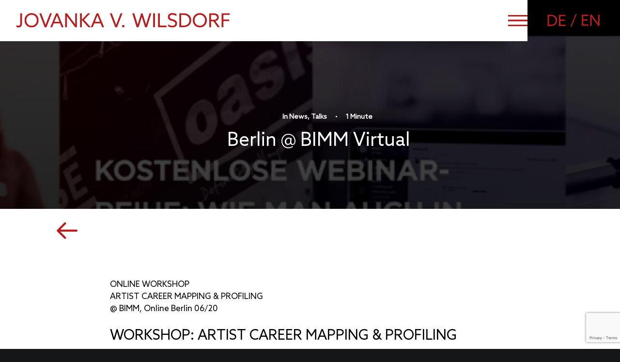

--- FILE ---
content_type: text/html; charset=UTF-8
request_url: https://jovanka-von-wilsdorf.de/en/berlin-bimm-virtual
body_size: 10043
content:
<!DOCTYPE html>
<html class="no-touch" dir="ltr" lang="en-US" prefix="og: https://ogp.me/ns#" xmlns="http://www.w3.org/1999/xhtml">
<head>
<meta http-equiv="Content-Type" content="text/html; charset=UTF-8">
<meta name="viewport" content="width=device-width, initial-scale=1">
<link rel="profile" href="http://gmpg.org/xfn/11">
<link rel="pingback" href="https://jovanka-von-wilsdorf.de/xmlrpc.php">
<title>Berlin @ BIMM Virtual - Jovanka von Wilsdorf</title>
	<style>img:is([sizes="auto" i], [sizes^="auto," i]) { contain-intrinsic-size: 3000px 1500px }</style>
	
		<!-- All in One SEO 4.5.1.1 - aioseo.com -->
		<meta name="description" content="ONLINE WORKSHOP ARTIST CAREER MAPPING &amp; PROFILING @ BIMM, Online Berlin 06/20" />
		<meta name="robots" content="max-image-preview:large" />
		<link rel="canonical" href="https://jovanka-von-wilsdorf.de/en/berlin-bimm-virtual" />
		<meta name="generator" content="All in One SEO (AIOSEO) 4.5.1.1" />
		<meta property="og:locale" content="en_US" />
		<meta property="og:site_name" content="Jovanka von Wilsdorf - Consulting &amp; VR Onboarding, Talks &amp; Workshops, Projects &amp; Conception, Music &amp; Songwriting" />
		<meta property="og:type" content="article" />
		<meta property="og:title" content="Berlin @ BIMM Virtual - Jovanka von Wilsdorf" />
		<meta property="og:description" content="ONLINE WORKSHOP ARTIST CAREER MAPPING &amp; PROFILING @ BIMM, Online Berlin 06/20" />
		<meta property="og:url" content="https://jovanka-von-wilsdorf.de/en/berlin-bimm-virtual" />
		<meta property="article:published_time" content="2020-06-04T18:34:13+00:00" />
		<meta property="article:modified_time" content="2020-06-04T18:34:13+00:00" />
		<meta name="twitter:card" content="summary_large_image" />
		<meta name="twitter:title" content="Berlin @ BIMM Virtual - Jovanka von Wilsdorf" />
		<meta name="twitter:description" content="ONLINE WORKSHOP ARTIST CAREER MAPPING &amp; PROFILING @ BIMM, Online Berlin 06/20" />
		<script type="application/ld+json" class="aioseo-schema">
			{"@context":"https:\/\/schema.org","@graph":[{"@type":"BlogPosting","@id":"https:\/\/jovanka-von-wilsdorf.de\/en\/berlin-bimm-virtual#blogposting","name":"Berlin @ BIMM Virtual - Jovanka von Wilsdorf","headline":"Berlin @ BIMM Virtual","author":{"@id":"https:\/\/jovanka-von-wilsdorf.de\/en\/author\/clarberln#author"},"publisher":{"@id":"https:\/\/jovanka-von-wilsdorf.de\/en\/#person"},"image":{"@type":"ImageObject","url":"https:\/\/jovanka-von-wilsdorf.de\/wp-content\/uploads\/2022\/05\/KEYNOTE-C-SPECIAL3.001-1.png","width":1089,"height":1079},"datePublished":"2020-06-04T18:34:13+00:00","dateModified":"2020-06-04T18:34:13+00:00","inLanguage":"en-US","mainEntityOfPage":{"@id":"https:\/\/jovanka-von-wilsdorf.de\/en\/berlin-bimm-virtual#webpage"},"isPartOf":{"@id":"https:\/\/jovanka-von-wilsdorf.de\/en\/berlin-bimm-virtual#webpage"},"articleSection":"News, Talks"},{"@type":"BreadcrumbList","@id":"https:\/\/jovanka-von-wilsdorf.de\/en\/berlin-bimm-virtual#breadcrumblist","itemListElement":[{"@type":"ListItem","@id":"https:\/\/jovanka-von-wilsdorf.de\/en\/#listItem","position":1,"name":"Home"}]},{"@type":"Person","@id":"https:\/\/jovanka-von-wilsdorf.de\/en\/#person","name":"Jovanka","image":{"@type":"ImageObject","@id":"https:\/\/jovanka-von-wilsdorf.de\/en\/berlin-bimm-virtual#personImage","url":"https:\/\/secure.gravatar.com\/avatar\/5da4c6f85ab2b2df47a3ab7513e494c6676b0ca03da194eaee777e102a351ed4?s=96&d=mm&r=g","width":96,"height":96,"caption":"Jovanka"}},{"@type":"Person","@id":"https:\/\/jovanka-von-wilsdorf.de\/en\/author\/clarberln#author","url":"https:\/\/jovanka-von-wilsdorf.de\/en\/author\/clarberln","name":"clarberln","image":{"@type":"ImageObject","@id":"https:\/\/jovanka-von-wilsdorf.de\/en\/berlin-bimm-virtual#authorImage","url":"https:\/\/secure.gravatar.com\/avatar\/d07a12624a4cdc198ec3eca52968340f3a29e379c0d5053f7dd0c6594e3fd834?s=96&d=mm&r=g","width":96,"height":96,"caption":"clarberln"}},{"@type":"WebPage","@id":"https:\/\/jovanka-von-wilsdorf.de\/en\/berlin-bimm-virtual#webpage","url":"https:\/\/jovanka-von-wilsdorf.de\/en\/berlin-bimm-virtual","name":"Berlin @ BIMM Virtual - Jovanka von Wilsdorf","description":"ONLINE WORKSHOP ARTIST CAREER MAPPING & PROFILING @ BIMM, Online Berlin 06\/20","inLanguage":"en-US","isPartOf":{"@id":"https:\/\/jovanka-von-wilsdorf.de\/en\/#website"},"breadcrumb":{"@id":"https:\/\/jovanka-von-wilsdorf.de\/en\/berlin-bimm-virtual#breadcrumblist"},"author":{"@id":"https:\/\/jovanka-von-wilsdorf.de\/en\/author\/clarberln#author"},"creator":{"@id":"https:\/\/jovanka-von-wilsdorf.de\/en\/author\/clarberln#author"},"image":{"@type":"ImageObject","url":"https:\/\/jovanka-von-wilsdorf.de\/wp-content\/uploads\/2022\/05\/KEYNOTE-C-SPECIAL3.001-1.png","@id":"https:\/\/jovanka-von-wilsdorf.de\/en\/berlin-bimm-virtual\/#mainImage","width":1089,"height":1079},"primaryImageOfPage":{"@id":"https:\/\/jovanka-von-wilsdorf.de\/en\/berlin-bimm-virtual#mainImage"},"datePublished":"2020-06-04T18:34:13+00:00","dateModified":"2020-06-04T18:34:13+00:00"},{"@type":"WebSite","@id":"https:\/\/jovanka-von-wilsdorf.de\/en\/#website","url":"https:\/\/jovanka-von-wilsdorf.de\/en\/","name":"Jovanka von Wilsdorf","description":"Consulting & VR Onboarding, Talks & Workshops, Projects & Conception, Music & Songwriting","inLanguage":"en-US","publisher":{"@id":"https:\/\/jovanka-von-wilsdorf.de\/en\/#person"}}]}
		</script>
		<!-- All in One SEO -->

<link rel="alternate" hreflang="en" href="https://jovanka-von-wilsdorf.de/en/berlin-bimm-virtual" />
<link rel="alternate" hreflang="de" href="https://jovanka-von-wilsdorf.de/berlin-bimm-virtual" />
<link rel="alternate" hreflang="x-default" href="https://jovanka-von-wilsdorf.de/berlin-bimm-virtual" />
<link rel="alternate" type="application/rss+xml" title="Jovanka von Wilsdorf &raquo; Feed" href="https://jovanka-von-wilsdorf.de/en/feed" />
<link rel="alternate" type="application/rss+xml" title="Jovanka von Wilsdorf &raquo; Comments Feed" href="https://jovanka-von-wilsdorf.de/en/comments/feed" />
<link rel="alternate" type="application/rss+xml" title="Jovanka von Wilsdorf &raquo; Berlin @ BIMM Virtual Comments Feed" href="https://jovanka-von-wilsdorf.de/en/berlin-bimm-virtual/feed" />
<style id='classic-theme-styles-inline-css' type='text/css'>
/*! This file is auto-generated */
.wp-block-button__link{color:#fff;background-color:#32373c;border-radius:9999px;box-shadow:none;text-decoration:none;padding:calc(.667em + 2px) calc(1.333em + 2px);font-size:1.125em}.wp-block-file__button{background:#32373c;color:#fff;text-decoration:none}
</style>
<link rel='stylesheet' id='contact-form-7-css' href='https://jovanka-von-wilsdorf.de/wp-content/plugins/contact-form-7/includes/css/styles.css?ver=5.8.4' type='text/css' media='all' />
<link rel='stylesheet' id='wpml-blocks-css' href='https://jovanka-von-wilsdorf.de/wp-content/plugins/sitepress-multilingual-cms/dist/css/blocks/styles.css?ver=4.6.8' type='text/css' media='all' />
<link rel='stylesheet' id='wpml-menu-item-0-css' href='https://jovanka-von-wilsdorf.de/wp-content/plugins/sitepress-multilingual-cms/templates/language-switchers/menu-item/style.min.css?ver=1' type='text/css' media='all' />
<link rel='stylesheet' id='uncode-style-css' href='https://jovanka-von-wilsdorf.de/wp-content/themes/uncode/library/css/style.css?ver=930787165' type='text/css' media='all' />
<style id='uncode-style-inline-css' type='text/css'>

@media (max-width: 959px) { .navbar-brand > * { height: 24px !important;}}
@media (min-width: 960px) { .limit-width { max-width: 90%; margin: auto;}}
@media (min-width: 960px) { .limit-width { max-width: 90%; margin: auto;}}
.menu-primary ul.menu-smart > li > a, .menu-primary ul.menu-smart li.dropdown > a, .menu-primary ul.menu-smart li.mega-menu > a, .vmenu-container ul.menu-smart > li > a, .vmenu-container ul.menu-smart li.dropdown > a { text-transform: uppercase; }
.menu-primary ul.menu-smart ul a, .vmenu-container ul.menu-smart ul a { text-transform: uppercase; }
body.menu-custom-padding .col-lg-0.logo-container, body.menu-custom-padding .col-lg-2.logo-container, body.menu-custom-padding .col-lg-12 .logo-container, body.menu-custom-padding .col-lg-4.logo-container { padding-top: 27px; padding-bottom: 27px; }
body.menu-custom-padding .col-lg-0.logo-container.shrinked, body.menu-custom-padding .col-lg-2.logo-container.shrinked, body.menu-custom-padding .col-lg-12 .logo-container.shrinked, body.menu-custom-padding .col-lg-4.logo-container.shrinked { padding-top: 18px; padding-bottom: 18px; }
@media (max-width: 959px) { body.menu-custom-padding .menu-container .logo-container { padding-top: 18px !important; padding-bottom: 18px !important; } }
#changer-back-color { transition: background-color 1000ms cubic-bezier(0.25, 1, 0.5, 1) !important; } #changer-back-color > div { transition: opacity 1000ms cubic-bezier(0.25, 1, 0.5, 1) !important; } body.bg-changer-init.disable-hover .main-wrapper .style-light,  body.bg-changer-init.disable-hover .main-wrapper .style-light h1,  body.bg-changer-init.disable-hover .main-wrapper .style-light h2, body.bg-changer-init.disable-hover .main-wrapper .style-light h3, body.bg-changer-init.disable-hover .main-wrapper .style-light h4, body.bg-changer-init.disable-hover .main-wrapper .style-light h5, body.bg-changer-init.disable-hover .main-wrapper .style-light h6, body.bg-changer-init.disable-hover .main-wrapper .style-light a, body.bg-changer-init.disable-hover .main-wrapper .style-dark, body.bg-changer-init.disable-hover .main-wrapper .style-dark h1, body.bg-changer-init.disable-hover .main-wrapper .style-dark h2, body.bg-changer-init.disable-hover .main-wrapper .style-dark h3, body.bg-changer-init.disable-hover .main-wrapper .style-dark h4, body.bg-changer-init.disable-hover .main-wrapper .style-dark h5, body.bg-changer-init.disable-hover .main-wrapper .style-dark h6, body.bg-changer-init.disable-hover .main-wrapper .style-dark a { transition: color 1000ms cubic-bezier(0.25, 1, 0.5, 1) !important; }
</style>
<link rel='stylesheet' id='uncode-icons-css' href='https://jovanka-von-wilsdorf.de/wp-content/themes/uncode/library/css/uncode-icons.css?ver=930787165' type='text/css' media='all' />
<link rel='stylesheet' id='uncode-custom-style-css' href='https://jovanka-von-wilsdorf.de/wp-content/themes/uncode/library/css/style-custom.css?ver=930787165' type='text/css' media='all' />
<style id='uncode-custom-style-inline-css' type='text/css'>
.wpcf7-form input {width:100%;}.style-dark .btn-default, .style-light .style-dark .btn-default, .tmb-dark .t-entry-text .btn-default, .style-light .tmb-dark .t-entry-text .btn-default, .tmb-light .t-overlay-inner .btn-default {color:#b51f1f !important;background-color:transparent !important;border-color:transparent!important;}.owl-carousel-container.single-gutter .owl-next {right:14px !important;}#index-394486 .owl-prev, .owl-next {top:43%;}#index-394486.owl-carousel.owl-element.owl-height-auto.owl-loaded{margin-left:-20px;}
</style>
<link rel='stylesheet' id='child-style-css' href='https://jovanka-von-wilsdorf.de/wp-content/themes/uncode-child/style.css?ver=1202969247' type='text/css' media='all' />
<script type="text/javascript" id="wpml-cookie-js-extra">
/* <![CDATA[ */
var wpml_cookies = {"wp-wpml_current_language":{"value":"en","expires":1,"path":"\/"}};
var wpml_cookies = {"wp-wpml_current_language":{"value":"en","expires":1,"path":"\/"}};
/* ]]> */
</script>
<script type="text/javascript" src="https://jovanka-von-wilsdorf.de/wp-content/plugins/sitepress-multilingual-cms/res/js/cookies/language-cookie.js?ver=4.6.8" id="wpml-cookie-js" defer="defer" data-wp-strategy="defer"></script>
<script type="text/javascript" id="wpml-browser-redirect-js-extra">
/* <![CDATA[ */
var wpml_browser_redirect_params = {"pageLanguage":"en","languageUrls":{"en_us":"https:\/\/jovanka-von-wilsdorf.de\/en\/berlin-bimm-virtual","en":"https:\/\/jovanka-von-wilsdorf.de\/en\/berlin-bimm-virtual","us":"https:\/\/jovanka-von-wilsdorf.de\/en\/berlin-bimm-virtual","de_de":"https:\/\/jovanka-von-wilsdorf.de\/berlin-bimm-virtual","de":"https:\/\/jovanka-von-wilsdorf.de\/berlin-bimm-virtual"},"cookie":{"name":"_icl_visitor_lang_js","domain":"jovanka-von-wilsdorf.de","path":"\/","expiration":24}};
/* ]]> */
</script>
<script type="text/javascript" src="https://jovanka-von-wilsdorf.de/wp-content/plugins/sitepress-multilingual-cms/dist/js/browser-redirect/app.js?ver=4.6.8" id="wpml-browser-redirect-js"></script>
<script type="text/javascript" src="/wp-content/themes/uncode/library/js/ai-uncode.js" data-limit-density='true' data-use-orientation-width='true' id="uncodeAI" data-async='true' data-home="/en/" data-path="/" data-breakpoints-images="258,516,720,1032,1440,2064,2880" id="ai-uncode-js"></script>
<script type="text/javascript" id="uncode-init-js-extra">
/* <![CDATA[ */
var SiteParameters = {"days":"days","hours":"hours","minutes":"minutes","seconds":"seconds","constant_scroll":"on","scroll_speed":"12.25","parallax_factor":"0.1","loading":"Loading\u2026","slide_name":"slide","slide_footer":"footer","ajax_url":"https:\/\/jovanka-von-wilsdorf.de\/wp-admin\/admin-ajax.php","nonce_adaptive_images":"1fea6f20c5","nonce_srcset_async":"fe3427e425","enable_debug":"","block_mobile_videos":"","is_frontend_editor":"","main_width":["90","%"],"mobile_parallax_allowed":"","listen_for_screen_update":"1","wireframes_plugin_active":"","sticky_elements":"on","resize_quality":"70","register_metadata":"","bg_changer_time":"1000","update_wc_fragments":"1","optimize_shortpixel_image":"","menu_mobile_offcanvas_gap":"45","custom_cursor_selector":"[href], .trigger-overlay, .owl-next, .owl-prev, .owl-dot, input[type=\"submit\"], input[type=\"checkbox\"], button[type=\"submit\"], a[class^=\"ilightbox\"], .ilightbox-thumbnail, .ilightbox-prev, .ilightbox-next, .overlay-close, .unmodal-close, .qty-inset > span, .share-button li, .uncode-post-titles .tmb.tmb-click-area, .btn-link, .tmb-click-row .t-inside, .lg-outer button, .lg-thumb img, a[data-lbox], .uncode-close-offcanvas-overlay","mobile_parallax_animation":"","lbox_enhanced":"","native_media_player":"","vimeoPlayerParams":"?autoplay=0","ajax_filter_key_search":"key","ajax_filter_key_unfilter":"unfilter","index_pagination_scroll_to":"","uncode_wc_popup_cart_qty":"","uncode_adaptive":"1","ai_breakpoints":"258,516,720,1032,1440,2064,2880","uncode_adaptive_async":"1"};
/* ]]> */
</script>
<script type="text/javascript" src="https://jovanka-von-wilsdorf.de/wp-content/themes/uncode/library/js/init.js?ver=930787165" id="uncode-init-js"></script>
<script></script><link rel="https://api.w.org/" href="https://jovanka-von-wilsdorf.de/en/wp-json/" /><link rel="alternate" title="JSON" type="application/json" href="https://jovanka-von-wilsdorf.de/en/wp-json/wp/v2/posts/110899" /><link rel="EditURI" type="application/rsd+xml" title="RSD" href="https://jovanka-von-wilsdorf.de/xmlrpc.php?rsd" />
<meta name="generator" content="WordPress 6.8.3" />
<link rel='shortlink' href='https://jovanka-von-wilsdorf.de/en?p=110899' />
<meta name="generator" content="WPML ver:4.6.8 stt:1,3;" />
<link rel="icon" href="https://jovanka-von-wilsdorf.de/wp-content/uploads/2022/05/cropped-JvW-Wappen-09-final-1-32x32.png" sizes="32x32" />
<link rel="icon" href="https://jovanka-von-wilsdorf.de/wp-content/uploads/2022/05/cropped-JvW-Wappen-09-final-1-192x192.png" sizes="192x192" />
<link rel="apple-touch-icon" href="https://jovanka-von-wilsdorf.de/wp-content/uploads/2022/05/cropped-JvW-Wappen-09-final-1-180x180.png" />
<meta name="msapplication-TileImage" content="https://jovanka-von-wilsdorf.de/wp-content/uploads/2022/05/cropped-JvW-Wappen-09-final-1-270x270.png" />
<noscript><style> .wpb_animate_when_almost_visible { opacity: 1; }</style></noscript></head>
<body class="wp-singular post-template-default single single-post postid-110899 single-format-standard wp-theme-uncode wp-child-theme-uncode-child  style-color-wayh-bg group-blog hormenu-position-left megamenu-full-submenu header-full-width vmenu-center vmenu-middle menu-overlay main-center-align menu-mobile-transparent menu-custom-padding textual-accent-color menu-sticky-mobile menu-mobile-centered menu-mobile-animated mobile-parallax-not-allowed ilb-no-bounce unreg adaptive-images-async qw-body-scroll-disabled no-qty-fx wpb-js-composer js-comp-ver-7.0 vc_responsive" data-border="0">
		<div id="vh_layout_help"></div><div class="body-borders" data-border="0"><div class="top-border body-border-shadow"></div><div class="right-border body-border-shadow"></div><div class="bottom-border body-border-shadow"></div><div class="left-border body-border-shadow"></div><div class="top-border style-accent-bg"></div><div class="right-border style-accent-bg"></div><div class="bottom-border style-accent-bg"></div><div class="left-border style-accent-bg"></div></div>	<div class="box-wrapper">
		<div class="box-container">
		<script type="text/javascript" id="initBox">UNCODE.initBox();</script>
		<div class="menu-wrapper menu-sticky-mobile">
													<span class="menu-container-ghost-bg style-color-xsdn-bg menu-borders"></span>
													<div id="masthead" class="navbar menu-primary menu-light submenu-light menu-transparent menu-add-padding style-light-original single-h-padding style-light-override menu-absolute menu-with-logo">
														<div class="menu-container style-color-xsdn-bg menu-borders">
															<div class="row-menu row-offcanvas">
																<div class="row-menu-inner row-brand menu-horizontal-inner"><div id="logo-container-mobile" class="col-lg-0 logo-container middle">
																		<div id="main-logo" class="navbar-header style-light">
																			<a href="https://jovanka-von-wilsdorf.de/en" class="navbar-brand" data-padding-shrink ="18" data-minheight="14"><div class="logo-image main-logo logo-skinnable" data-maxheight="30" style="height: 30px;"><img decoding="async" src="https://jovanka-von-wilsdorf.de/wp-content/uploads/2022/06/22_branding_jovankavonwilsdorf.svg" alt="logo" width="544" height="37" class="img-responsive" /></div></a>
																		</div>
																	</div>
																	<div class="mmb-container"><div class="mobile-additional-icons"></div><div class="mobile-menu-button menu-button-overlay no-toggle mobile-menu-button-light lines-button trigger-overlay" data-area="menu" data-container="main-container"><span class="lines"><span></span></span></div></div></div>
															</div></div>
													</div>
												</div><div class="overlay overlay-sequential overlay-menu" data-area="menu" data-container="main-container">
														<div class="overlay-bg style-accent-bg"></div>
														<div class="main-header">
															<div class="vmenu-container menu-container style-light menu-no-arrows menu-primary menu-light submenu-light menu-transparent style-light-original single-h-padding">
																<div class="row row-parent">
																	<div class="row-inner">
																		<div class="menu-sidebar main-menu-container">
																			<div class="navbar-main">
																				<div class="menu-sidebar-inner">
																					<div class="menu-accordion menu-accordion-primary"><ul id="menu-main-menu-22-en-1" class="menu-primary-inner menu-smart sm sm-vertical"><li class="menu-item menu-item-type-post_type menu-item-object-page menu-item-home menu-item-112283 menu-item-link"><a title="Home" href="https://jovanka-von-wilsdorf.de/en"><i class="menu-icon fa fa-arrow-left2"></i>Home<i class="fa fa-angle-right fa-dropdown"></i></a></li>
<li class="menu-item menu-item-type-post_type menu-item-object-page menu-item-112284 menu-item-link"><a title="ARTIST COACHING" href="https://jovanka-von-wilsdorf.de/en/artist-coaching">ARTIST COACHING<i class="fa fa-angle-right fa-dropdown"></i></a></li>
<li class="menu-item menu-item-type-custom menu-item-object-custom menu-item-112292 menu-item-link"><a title="CREATIVE CONSULTING" href="https://jovanka-von-wilsdorf.de/en/artist-coaching#creative-consulting">CREATIVE CONSULTING<i class="fa fa-angle-right fa-dropdown"></i></a></li>
<li class="menu-item menu-item-type-post_type menu-item-object-page menu-item-112289 menu-item-link"><a title="TALKS" href="https://jovanka-von-wilsdorf.de/en/talks">TALKS<i class="fa fa-angle-right fa-dropdown"></i></a></li>
<li class="menu-item menu-item-type-post_type menu-item-object-page menu-item-112287 menu-item-link"><a title="PROJECTS" href="https://jovanka-von-wilsdorf.de/en/projects">PROJECTS<i class="fa fa-angle-right fa-dropdown"></i></a></li>
<li class="menu-item menu-item-type-post_type menu-item-object-page menu-item-112288 menu-item-link"><a title="Music" href="https://jovanka-von-wilsdorf.de/en/songwriting">Music<i class="fa fa-angle-right fa-dropdown"></i></a></li>
<li class="menu-item menu-item-type-post_type menu-item-object-page menu-item-112285 menu-item-link"><a title="REFERENCES" href="https://jovanka-von-wilsdorf.de/en/business-references">REFERENCES<i class="fa fa-angle-right fa-dropdown"></i></a></li>
<li class="menu-item menu-item-type-post_type menu-item-object-page menu-item-112286 menu-item-link"><a title="Contact" href="https://jovanka-von-wilsdorf.de/en/contact-booking">Contact<i class="fa fa-angle-right fa-dropdown"></i></a></li>
</ul></div><div class="uncode-close-offcanvas-mobile lines-button close navbar-mobile-el"><span class="lines"></span></div></div>
																			</div>
													 					</div>
																	</div>
																</div>
															</div>
														</div>
													</div>			<script type="text/javascript" id="fixMenuHeight">UNCODE.fixMenuHeight();</script>
			<div class="main-wrapper">
				<div class="main-container">
					<div class="page-wrapper">
						<div class="sections-container">
<div id="page-header"><div class="remove-menu-padding remove-menu-padding-mobile header-wrapper header-uncode-block">
									<div data-parent="true" class="vc_row style-color-jevc-bg row-container with-parallax has-dividers" id="row-unique-0"><div class="row-background background-element">
											<div class="background-wrapper">
												<div class="background-inner adaptive-async async-blurred" style="background-image: url(https://jovanka-von-wilsdorf.de/wp-content/uploads/2022/05/KEYNOTE-C-SPECIAL3.001-1-uai-258x256.png);background-repeat: no-repeat;background-position: center center;background-size: cover;" data-uniqueid="243-124423" data-guid="https://jovanka-von-wilsdorf.de/wp-content/uploads/2022/05/KEYNOTE-C-SPECIAL3.001-1.png" data-path="2022/05/KEYNOTE-C-SPECIAL3.001-1.png" data-width="1089" data-height="1079" data-singlew="12" data-singleh="null" data-crop=""></div>
												<div class="block-bg-overlay style-color-jevc-bg" style="opacity: 0.66;"></div>
											</div>
										</div><div class="uncode-divider-wrap uncode-divider-wrap-bottom z_index_0" style="height: 100%; opacity: 0.3" data-height="100" data-unit="%"><svg version="1.1" class="uncode-row-divider uncode-row-divider-gradient" x="0px" y="0px" width="240px" height="24px" viewBox="0 0 240 24" enable-background="new 0 0 240 24" xml:space="preserve" preserveAspectRatio="none">
		<linearGradient id="svg-gradient-213087" gradientUnits="userSpaceOnUse" x1="119.9995" y1="0" x2="119.9995" y2="24.0005">
			<stop  offset="0" style="stop-color:#000000;stop-opacity:0"/>
			<stop  offset="1" style="stop-color:#000000"/>
		</linearGradient>
		<path fill="url(#svg-gradient-213087)" d="M240,24V0H0v24H240z"/>
		</svg></div><div class="row quad-top-padding quad-bottom-padding double-h-padding limit-width row-parent row-header" data-height-ratio="40"><div class="wpb_row row-inner"><div class="wpb_column pos-top pos-center align_center column_parent col-lg-12 half-internal-gutter"><div class="uncol style-light"  ><div class="uncoltable"><div class="uncell no-block-padding" ><div class="uncont"><div class="vc_row row-internal row-container" style="z-index: 1;" id="languagemenu"><div class="row row-child"><div class="wpb_row row-inner"><div class="wpb_column pos-top pos-center align_left column_child col-lg-12 single-internal-gutter"><div class="uncol style-light" ><div class="uncoltable"><div class="uncell no-block-padding" ><div class="uncont"><div class="vc_wp_custommenu wpb_content_element"  data-id="1"><div class="widget widget_nav_menu"><div class="menu-language-container"><ul id="menu-language" class="menu"><li id="menu-item-wpml-ls-26-en" class="menu-item wpml-ls-slot-26 wpml-ls-item wpml-ls-item-en wpml-ls-current-language wpml-ls-menu-item wpml-ls-first-item menu-item-type-wpml_ls_menu_item menu-item-object-wpml_ls_menu_item menu-item-wpml-ls-26-en"><a href="https://jovanka-von-wilsdorf.de/en/berlin-bimm-virtual" title="English"><span class="wpml-ls-display">English</span></a></li>
<li id="menu-item-wpml-ls-26-de" class="menu-item wpml-ls-slot-26 wpml-ls-item wpml-ls-item-de wpml-ls-menu-item wpml-ls-last-item menu-item-type-wpml_ls_menu_item menu-item-object-wpml_ls_menu_item menu-item-wpml-ls-26-de"><a href="https://jovanka-von-wilsdorf.de/berlin-bimm-virtual" title="German"><span class="wpml-ls-display">German</span></a></li>
</ul></div></div></div></div></div></div></div></div></div></div></div><div class="vc_row row-internal row-container"><div class="row row-child"><div class="wpb_row row-inner"><div class="wpb_column pos-top pos-center align_center column_child col-lg-12 single-internal-gutter"><div class="uncol style-dark" ><div class="uncoltable"><div class="uncell no-block-padding" ><div class="uncont"><div class="empty-space empty-double" ><span class="empty-space-inner"></span></div>
<div class="uncode-info-box  h6 font-weight-600" ><span class="category-info">In <a href="https://jovanka-von-wilsdorf.de/en/category/news-en" title="View all posts in News" class="">News</a>, <a href="https://jovanka-von-wilsdorf.de/en/category/talks-en" title="View all posts in Talks" class="">Talks</a></span><span class="uncode-ib-separator uncode-ib-separator-symbol">&bull;</span>1 Minute</div></div></div></div></div></div></div></div></div><div class="vc_custom_heading_wrap "><div class="heading-text el-text" ><h1 class="fontsize-338686 text-color-xsdn-color" ><span>Berlin @ BIMM Virtual</span></h1></div><div class="clear"></div></div><div class="empty-space empty-quart" ><span class="empty-space-inner"></span></div>
</div></div></div></div></div><script id="script-row-unique-0" data-row="script-row-unique-0" type="text/javascript" class="vc_controls">UNCODE.initRow(document.getElementById("row-unique-0"));</script></div></div></div><div data-parent="true" class="vc_row style-color-xsdn-bg row-container" id="row-unique-1"><div class="row no-top-padding no-bottom-padding double-h-padding full-width row-parent row-header"><div class="wpb_row row-inner"><div class="wpb_column pos-top pos-center align_left column_parent col-lg-12 no-internal-gutter"><div class="uncol style-light"  ><div class="uncoltable"><div class="uncell no-block-padding" ><div class="uncont"><div class="empty-space empty-half" ><span class="empty-space-inner"></span></div>
<div class="icon-box icon-box-top" ><div class="icon-box-icon fa-container" style="margin-bottom: 0px;"><a href="javascript:history.back()" title="CONSULTING" class="text-accent-color custom-link"><i class="fa fa-arrow-left2 fa-3x fa-fw"></i></a></div></div></div></div></div></div></div><script id="script-row-unique-1" data-row="script-row-unique-1" type="text/javascript" class="vc_controls">UNCODE.initRow(document.getElementById("row-unique-1"));</script></div></div></div></div></div><script type="text/javascript">UNCODE.initHeader();</script><article id="post-110899" class="page-body style-color-xsdn-bg post-110899 post type-post status-publish format-standard has-post-thumbnail hentry category-news-en category-talks-en">
          <div class="post-wrapper">
          	<div class="post-body"><div class="post-content un-no-sidebar-layout" style="max-width: 70%; margin: auto;"><div class="row-container">
		  					<div class="row row-parent style-light double-top-padding double-bottom-padding">
									<p>ONLINE WORKSHOP<br />
ARTIST CAREER MAPPING &amp; PROFILING<br />
@ BIMM, Online Berlin 06/20</p>
<h2>WORKSHOP: ARTIST CAREER MAPPING &amp; PROFILING</h2>
<h4>BIMM GRADUATES ONLY</h4>
<p>#creative workflow #the dance with chaos and structure # artist development</p>
<p>Date: 4th June – time 1 pm</p></div>
<p>Duration: 90min.</p>
<div class="post-tag-share-container flex-left"></div>
								</div>
							</div></div><div class="post-after row-container"><div data-parent="true" class="vc_row style-color-xsdn-bg row-container" id="row-unique-2"><div class="row no-top-padding double-bottom-padding single-h-padding full-width row-parent"><div class="wpb_row shift_y_neg_single row-inner"><div class="wpb_column pos-top pos-center align_right column_parent col-lg-12 no-internal-gutter"><div class="uncol style-light"  ><div class="uncoltable"><div class="uncell" ><div class="uncont no-block-padding col-custom-width" style="max-width:70%;"><div class="vc_custom_heading_wrap "><div class="heading-text el-text" ><p class="font-weight-400 text-accent-color text-uppercase" ><span><a style="color: #b51f1f;" href="https://jovanka-von-wilsdorf.de/en/talks">back to talks</a></span></p></div><div class="clear"></div></div></div></div></div></div></div><script id="script-row-unique-2" data-row="script-row-unique-2" type="text/javascript" class="vc_controls">UNCODE.initRow(document.getElementById("row-unique-2"));</script></div></div></div></div></div>
          </div>
        </article>								</div><!-- sections container -->
							</div><!-- page wrapper -->
												<footer id="colophon" class="site-footer">
							<div data-parent="true" class="vc_row style-accent-bg row-container" id="row-unique-3"><div class="row single-top-padding single-bottom-padding double-h-padding full-width row-parent"><div class="wpb_row row-inner"><div class="wpb_column pos-top pos-center align_left column_parent col-lg-12 single-internal-gutter"><div class="uncol style-dark"  ><div class="uncoltable"><div class="uncell no-block-padding" ><div class="uncont"><div class="vc_row row-internal row-container"><div class="row row-child"><div class="wpb_row row-inner"><div class="wpb_column pos-top pos-center align_left column_child col-lg-8 single-internal-gutter"><div class="uncol style-dark" ><div class="uncoltable"><div class="uncell no-block-padding" ><div class="uncont"><div class="vc_custom_heading_wrap "><div class="heading-text el-text" ><h5 class="h4" ><span>Jovanka v. Wilsdorf is based in Berlin</span></h5></div><div class="clear"></div></div><div class="uncode_text_column" ><h5><a href="https://jovanka-von-wilsdorf.de/en/contact-booking"><strong>Contact &amp; Booking</strong></a><br />
<a href="mailto:management@jovanka-von-wilsdorf.de">management@jovanka-von-wilsdorf.de</a></h5>
</div></div></div></div></div></div><div class="wpb_column pos-top pos-center align_left column_child col-lg-4 single-internal-gutter"><div class="uncol style-dark" ><div class="uncoltable"><div class="uncell no-block-padding" ><div class="uncont"><div class="vc_custom_heading_wrap "><div class="heading-text el-text" ><h5 class="h4" ><span>More</span></h5></div><div class="clear"></div></div><div class="uncode-wrapper uncode-list" >
<ul class="icons">
 	<li><i class="fa fa-arrow-right2"></i><a href="https://jovanka-von-wilsdorf.de/en/cv">CV</a></li>
 	<li><i class="fa fa-arrow-right2"></i><a href="https://jovanka-von-wilsdorf.de/en/imprint">Imprint</a></li>
 	<li><i class="fa fa-arrow-right2"></i><a href="https://jovanka-von-wilsdorf.de/en/privacy">Data Privacy</a></li>
</ul>
</div></div></div></div></div></div></div></div></div><div class="vc_row inverted-device-order row-internal row-container"><div class="row row-child"><div class="wpb_row row-inner"><div class="wpb_column pos-top pos-center align_left column_child col-lg-8 single-internal-gutter"><div class="uncol style-dark" ><div class="uncoltable"><div class="uncell no-block-padding" ><div class="uncont"><div class="uncode-vc-social  text-small"><p>&copy; 2025 Jovanka von Wilsdorf. <span style="white-space:nowrap;">All rights reserved</span></p></div><div class="empty-space empty-quart" ><span class="empty-space-inner"></span></div>
</div></div></div></div></div><div class="wpb_column pos-bottom pos-center align_left column_child col-lg-4 single-internal-gutter"><div class="uncol style-light shift_y_neg_half" ><div class="uncoltable"><div class="uncell no-block-padding" ><div class="uncont"><div class="icon-box icon-box-left icon-box-space-reduced  icon-inline" ><div class="icon-box-icon fa-container" style="margin-bottom: 0px;"><a href="https://www.instagram.com/jovankavwilsdorf/?hl=en" target="_blank" class="text-color-xsdn-color custom-link"><i class="fa fa-instagram fa-1x fa-fw"></i></a></div></div><div class="icon-box icon-box-left icon-box-space-reduced  icon-inline" ><div class="icon-box-icon fa-container" style="margin-bottom: 0px;"><a href="https://www.linkedin.com/in/jovanka-v-wilsdorf-b8627b2a/" target="_blank" class="text-color-xsdn-color custom-link"><i class="fa fa-linkedin-square fa-1x fa-fw"></i></a></div></div></div></div></div></div></div></div></div></div></div></div></div></div></div><script id="script-row-unique-3" data-row="script-row-unique-3" type="text/javascript" class="vc_controls">UNCODE.initRow(document.getElementById("row-unique-3"));</script></div></div></div>						</footer>
																	</div><!-- main container -->
				</div><!-- main wrapper -->
							</div><!-- box container -->
					</div><!-- box wrapper -->
		<div class="style-light footer-scroll-top footer-scroll-higher"><a href="#" class="scroll-top"><i class="fa fa-angle-up fa-stack btn-default btn-hover-nobg"></i></a></div>
		
	<script type="speculationrules">
{"prefetch":[{"source":"document","where":{"and":[{"href_matches":"\/en\/*"},{"not":{"href_matches":["\/wp-*.php","\/wp-admin\/*","\/wp-content\/uploads\/*","\/wp-content\/*","\/wp-content\/plugins\/*","\/wp-content\/themes\/uncode-child\/*","\/wp-content\/themes\/uncode\/*","\/en\/*\\?(.+)"]}},{"not":{"selector_matches":"a[rel~=\"nofollow\"]"}},{"not":{"selector_matches":".no-prefetch, .no-prefetch a"}}]},"eagerness":"conservative"}]}
</script>
<script type="text/html" id="wpb-modifications"> window.wpbCustomElement = 1; </script><script type="text/javascript" src="https://jovanka-von-wilsdorf.de/wp-content/plugins/contact-form-7/includes/swv/js/index.js?ver=5.8.4" id="swv-js"></script>
<script type="text/javascript" id="contact-form-7-js-extra">
/* <![CDATA[ */
var wpcf7 = {"api":{"root":"https:\/\/jovanka-von-wilsdorf.de\/en\/wp-json\/","namespace":"contact-form-7\/v1"}};
/* ]]> */
</script>
<script type="text/javascript" src="https://jovanka-von-wilsdorf.de/wp-content/plugins/contact-form-7/includes/js/index.js?ver=5.8.4" id="contact-form-7-js"></script>
<script type="text/javascript" src="https://jovanka-von-wilsdorf.de/wp-content/themes/uncode/library/js/global.js?ver=930787165" id="uncode-global-js"></script>
<script type="text/javascript" src="https://jovanka-von-wilsdorf.de/wp-includes/js/jquery/jquery.min.js?ver=3.7.1" id="jquery-core-js"></script>
<script type="text/javascript" src="https://jovanka-von-wilsdorf.de/wp-includes/js/jquery/jquery-migrate.min.js?ver=3.4.1" id="jquery-migrate-js"></script>
<script type="text/javascript" src="https://jovanka-von-wilsdorf.de/wp-content/themes/uncode/library/js/utils.js?ver=930787165" id="uncode-utils-js"></script>
<script type="text/javascript" src="https://jovanka-von-wilsdorf.de/wp-content/themes/uncode/library/js/menuSystem.js?ver=930787165" id="uncode-menuSystem-js"></script>
<script type="text/javascript" src="https://jovanka-von-wilsdorf.de/wp-content/themes/uncode/library/js/disableHoverScroll.js?ver=930787165" id="uncode-disableHoverScroll-js"></script>
<script type="text/javascript" src="https://jovanka-von-wilsdorf.de/wp-content/themes/uncode/library/js/animations.js?ver=930787165" id="uncode-animations-js"></script>
<script type="text/javascript" src="https://jovanka-von-wilsdorf.de/wp-content/themes/uncode/library/js/tapHover.js?ver=930787165" id="uncode-tapHover-js"></script>
<script type="text/javascript" src="https://jovanka-von-wilsdorf.de/wp-content/themes/uncode/library/js/preventDoubleTransition.js?ver=930787165" id="uncode-preventDoubleTransition-js"></script>
<script type="text/javascript" src="https://jovanka-von-wilsdorf.de/wp-content/themes/uncode/library/js/printScreen.js?ver=930787165" id="uncode-printScreen-js"></script>
<script type="text/javascript" src="https://jovanka-von-wilsdorf.de/wp-content/themes/uncode/library/js/lib/jquery.waypoints.js?ver=930787165" id="jquery-waypoints-js"></script>
<script type="text/javascript" src="https://jovanka-von-wilsdorf.de/wp-content/themes/uncode/library/js/lib/jquery.smartmenus.js?ver=930787165" id="jquery-smartmenus-js"></script>
<script type="text/javascript" src="https://jovanka-von-wilsdorf.de/wp-content/themes/uncode/library/js/lib/jquery.easing.js?ver=930787165" id="jquery-easing-js"></script>
<script type="text/javascript" src="https://jovanka-von-wilsdorf.de/wp-content/themes/uncode/library/js/lib/jquery.mousewheel.js?ver=930787165" id="jquery-mousewheel-js"></script>
<script type="text/javascript" src="https://jovanka-von-wilsdorf.de/wp-content/themes/uncode/library/js/lib/owl.carousel2.js?ver=930787165" id="owl-carousel-js"></script>
<script type="text/javascript" src="https://jovanka-von-wilsdorf.de/wp-content/themes/uncode/library/js/lib/inview.js?ver=930787165" id="inview-js"></script>
<script type="text/javascript" src="https://jovanka-von-wilsdorf.de/wp-content/themes/uncode/library/js/carousel.js?ver=930787165" id="uncode-carousel-js"></script>
<script type="text/javascript" src="https://jovanka-von-wilsdorf.de/wp-content/themes/uncode/library/js/lib/ilightbox.js?ver=930787165" id="ilightbox-js"></script>
<script type="text/javascript" src="https://jovanka-von-wilsdorf.de/wp-content/themes/uncode/library/js/lightbox.js?ver=930787165" id="uncode-lightbox-js"></script>
<script type="text/javascript" src="https://jovanka-von-wilsdorf.de/wp-content/themes/uncode/library/js/lib/jquery.sticky-kit.js?ver=930787165" id="jquery-sticky-kit-js"></script>
<script type="text/javascript" src="https://jovanka-von-wilsdorf.de/wp-content/themes/uncode/library/js/stickyElements.js?ver=930787165" id="uncode-stickyElements-js"></script>
<script type="text/javascript" src="https://jovanka-von-wilsdorf.de/wp-content/themes/uncode/library/js/lib/transition.js?ver=930787165" id="transition-js"></script>
<script type="text/javascript" src="https://jovanka-von-wilsdorf.de/wp-content/themes/uncode/library/js/widgets.js?ver=930787165" id="uncode-widgets-js"></script>
<script type="text/javascript" src="https://jovanka-von-wilsdorf.de/wp-content/themes/uncode/library/js/app-loader.js?ver=930787165" id="uncode-app-js"></script>
<script type="text/javascript" src="https://www.google.com/recaptcha/api.js?render=6LcLXdcjAAAAAC3dT_X5Z29-GuJZ8IyyhsG7Ic3w&amp;ver=3.0" id="google-recaptcha-js"></script>
<script type="text/javascript" src="https://jovanka-von-wilsdorf.de/wp-includes/js/dist/vendor/wp-polyfill.min.js?ver=3.15.0" id="wp-polyfill-js"></script>
<script type="text/javascript" id="wpcf7-recaptcha-js-extra">
/* <![CDATA[ */
var wpcf7_recaptcha = {"sitekey":"6LcLXdcjAAAAAC3dT_X5Z29-GuJZ8IyyhsG7Ic3w","actions":{"homepage":"homepage","contactform":"contactform"}};
/* ]]> */
</script>
<script type="text/javascript" src="https://jovanka-von-wilsdorf.de/wp-content/plugins/contact-form-7/modules/recaptcha/index.js?ver=5.8.4" id="wpcf7-recaptcha-js"></script>
<script></script></body>
</html>


--- FILE ---
content_type: text/html; charset=utf-8
request_url: https://www.google.com/recaptcha/api2/anchor?ar=1&k=6LcLXdcjAAAAAC3dT_X5Z29-GuJZ8IyyhsG7Ic3w&co=aHR0cHM6Ly9qb3ZhbmthLXZvbi13aWxzZG9yZi5kZTo0NDM.&hl=en&v=naPR4A6FAh-yZLuCX253WaZq&size=invisible&anchor-ms=20000&execute-ms=15000&cb=y0c5v88dwvpm
body_size: 44990
content:
<!DOCTYPE HTML><html dir="ltr" lang="en"><head><meta http-equiv="Content-Type" content="text/html; charset=UTF-8">
<meta http-equiv="X-UA-Compatible" content="IE=edge">
<title>reCAPTCHA</title>
<style type="text/css">
/* cyrillic-ext */
@font-face {
  font-family: 'Roboto';
  font-style: normal;
  font-weight: 400;
  src: url(//fonts.gstatic.com/s/roboto/v18/KFOmCnqEu92Fr1Mu72xKKTU1Kvnz.woff2) format('woff2');
  unicode-range: U+0460-052F, U+1C80-1C8A, U+20B4, U+2DE0-2DFF, U+A640-A69F, U+FE2E-FE2F;
}
/* cyrillic */
@font-face {
  font-family: 'Roboto';
  font-style: normal;
  font-weight: 400;
  src: url(//fonts.gstatic.com/s/roboto/v18/KFOmCnqEu92Fr1Mu5mxKKTU1Kvnz.woff2) format('woff2');
  unicode-range: U+0301, U+0400-045F, U+0490-0491, U+04B0-04B1, U+2116;
}
/* greek-ext */
@font-face {
  font-family: 'Roboto';
  font-style: normal;
  font-weight: 400;
  src: url(//fonts.gstatic.com/s/roboto/v18/KFOmCnqEu92Fr1Mu7mxKKTU1Kvnz.woff2) format('woff2');
  unicode-range: U+1F00-1FFF;
}
/* greek */
@font-face {
  font-family: 'Roboto';
  font-style: normal;
  font-weight: 400;
  src: url(//fonts.gstatic.com/s/roboto/v18/KFOmCnqEu92Fr1Mu4WxKKTU1Kvnz.woff2) format('woff2');
  unicode-range: U+0370-0377, U+037A-037F, U+0384-038A, U+038C, U+038E-03A1, U+03A3-03FF;
}
/* vietnamese */
@font-face {
  font-family: 'Roboto';
  font-style: normal;
  font-weight: 400;
  src: url(//fonts.gstatic.com/s/roboto/v18/KFOmCnqEu92Fr1Mu7WxKKTU1Kvnz.woff2) format('woff2');
  unicode-range: U+0102-0103, U+0110-0111, U+0128-0129, U+0168-0169, U+01A0-01A1, U+01AF-01B0, U+0300-0301, U+0303-0304, U+0308-0309, U+0323, U+0329, U+1EA0-1EF9, U+20AB;
}
/* latin-ext */
@font-face {
  font-family: 'Roboto';
  font-style: normal;
  font-weight: 400;
  src: url(//fonts.gstatic.com/s/roboto/v18/KFOmCnqEu92Fr1Mu7GxKKTU1Kvnz.woff2) format('woff2');
  unicode-range: U+0100-02BA, U+02BD-02C5, U+02C7-02CC, U+02CE-02D7, U+02DD-02FF, U+0304, U+0308, U+0329, U+1D00-1DBF, U+1E00-1E9F, U+1EF2-1EFF, U+2020, U+20A0-20AB, U+20AD-20C0, U+2113, U+2C60-2C7F, U+A720-A7FF;
}
/* latin */
@font-face {
  font-family: 'Roboto';
  font-style: normal;
  font-weight: 400;
  src: url(//fonts.gstatic.com/s/roboto/v18/KFOmCnqEu92Fr1Mu4mxKKTU1Kg.woff2) format('woff2');
  unicode-range: U+0000-00FF, U+0131, U+0152-0153, U+02BB-02BC, U+02C6, U+02DA, U+02DC, U+0304, U+0308, U+0329, U+2000-206F, U+20AC, U+2122, U+2191, U+2193, U+2212, U+2215, U+FEFF, U+FFFD;
}
/* cyrillic-ext */
@font-face {
  font-family: 'Roboto';
  font-style: normal;
  font-weight: 500;
  src: url(//fonts.gstatic.com/s/roboto/v18/KFOlCnqEu92Fr1MmEU9fCRc4AMP6lbBP.woff2) format('woff2');
  unicode-range: U+0460-052F, U+1C80-1C8A, U+20B4, U+2DE0-2DFF, U+A640-A69F, U+FE2E-FE2F;
}
/* cyrillic */
@font-face {
  font-family: 'Roboto';
  font-style: normal;
  font-weight: 500;
  src: url(//fonts.gstatic.com/s/roboto/v18/KFOlCnqEu92Fr1MmEU9fABc4AMP6lbBP.woff2) format('woff2');
  unicode-range: U+0301, U+0400-045F, U+0490-0491, U+04B0-04B1, U+2116;
}
/* greek-ext */
@font-face {
  font-family: 'Roboto';
  font-style: normal;
  font-weight: 500;
  src: url(//fonts.gstatic.com/s/roboto/v18/KFOlCnqEu92Fr1MmEU9fCBc4AMP6lbBP.woff2) format('woff2');
  unicode-range: U+1F00-1FFF;
}
/* greek */
@font-face {
  font-family: 'Roboto';
  font-style: normal;
  font-weight: 500;
  src: url(//fonts.gstatic.com/s/roboto/v18/KFOlCnqEu92Fr1MmEU9fBxc4AMP6lbBP.woff2) format('woff2');
  unicode-range: U+0370-0377, U+037A-037F, U+0384-038A, U+038C, U+038E-03A1, U+03A3-03FF;
}
/* vietnamese */
@font-face {
  font-family: 'Roboto';
  font-style: normal;
  font-weight: 500;
  src: url(//fonts.gstatic.com/s/roboto/v18/KFOlCnqEu92Fr1MmEU9fCxc4AMP6lbBP.woff2) format('woff2');
  unicode-range: U+0102-0103, U+0110-0111, U+0128-0129, U+0168-0169, U+01A0-01A1, U+01AF-01B0, U+0300-0301, U+0303-0304, U+0308-0309, U+0323, U+0329, U+1EA0-1EF9, U+20AB;
}
/* latin-ext */
@font-face {
  font-family: 'Roboto';
  font-style: normal;
  font-weight: 500;
  src: url(//fonts.gstatic.com/s/roboto/v18/KFOlCnqEu92Fr1MmEU9fChc4AMP6lbBP.woff2) format('woff2');
  unicode-range: U+0100-02BA, U+02BD-02C5, U+02C7-02CC, U+02CE-02D7, U+02DD-02FF, U+0304, U+0308, U+0329, U+1D00-1DBF, U+1E00-1E9F, U+1EF2-1EFF, U+2020, U+20A0-20AB, U+20AD-20C0, U+2113, U+2C60-2C7F, U+A720-A7FF;
}
/* latin */
@font-face {
  font-family: 'Roboto';
  font-style: normal;
  font-weight: 500;
  src: url(//fonts.gstatic.com/s/roboto/v18/KFOlCnqEu92Fr1MmEU9fBBc4AMP6lQ.woff2) format('woff2');
  unicode-range: U+0000-00FF, U+0131, U+0152-0153, U+02BB-02BC, U+02C6, U+02DA, U+02DC, U+0304, U+0308, U+0329, U+2000-206F, U+20AC, U+2122, U+2191, U+2193, U+2212, U+2215, U+FEFF, U+FFFD;
}
/* cyrillic-ext */
@font-face {
  font-family: 'Roboto';
  font-style: normal;
  font-weight: 900;
  src: url(//fonts.gstatic.com/s/roboto/v18/KFOlCnqEu92Fr1MmYUtfCRc4AMP6lbBP.woff2) format('woff2');
  unicode-range: U+0460-052F, U+1C80-1C8A, U+20B4, U+2DE0-2DFF, U+A640-A69F, U+FE2E-FE2F;
}
/* cyrillic */
@font-face {
  font-family: 'Roboto';
  font-style: normal;
  font-weight: 900;
  src: url(//fonts.gstatic.com/s/roboto/v18/KFOlCnqEu92Fr1MmYUtfABc4AMP6lbBP.woff2) format('woff2');
  unicode-range: U+0301, U+0400-045F, U+0490-0491, U+04B0-04B1, U+2116;
}
/* greek-ext */
@font-face {
  font-family: 'Roboto';
  font-style: normal;
  font-weight: 900;
  src: url(//fonts.gstatic.com/s/roboto/v18/KFOlCnqEu92Fr1MmYUtfCBc4AMP6lbBP.woff2) format('woff2');
  unicode-range: U+1F00-1FFF;
}
/* greek */
@font-face {
  font-family: 'Roboto';
  font-style: normal;
  font-weight: 900;
  src: url(//fonts.gstatic.com/s/roboto/v18/KFOlCnqEu92Fr1MmYUtfBxc4AMP6lbBP.woff2) format('woff2');
  unicode-range: U+0370-0377, U+037A-037F, U+0384-038A, U+038C, U+038E-03A1, U+03A3-03FF;
}
/* vietnamese */
@font-face {
  font-family: 'Roboto';
  font-style: normal;
  font-weight: 900;
  src: url(//fonts.gstatic.com/s/roboto/v18/KFOlCnqEu92Fr1MmYUtfCxc4AMP6lbBP.woff2) format('woff2');
  unicode-range: U+0102-0103, U+0110-0111, U+0128-0129, U+0168-0169, U+01A0-01A1, U+01AF-01B0, U+0300-0301, U+0303-0304, U+0308-0309, U+0323, U+0329, U+1EA0-1EF9, U+20AB;
}
/* latin-ext */
@font-face {
  font-family: 'Roboto';
  font-style: normal;
  font-weight: 900;
  src: url(//fonts.gstatic.com/s/roboto/v18/KFOlCnqEu92Fr1MmYUtfChc4AMP6lbBP.woff2) format('woff2');
  unicode-range: U+0100-02BA, U+02BD-02C5, U+02C7-02CC, U+02CE-02D7, U+02DD-02FF, U+0304, U+0308, U+0329, U+1D00-1DBF, U+1E00-1E9F, U+1EF2-1EFF, U+2020, U+20A0-20AB, U+20AD-20C0, U+2113, U+2C60-2C7F, U+A720-A7FF;
}
/* latin */
@font-face {
  font-family: 'Roboto';
  font-style: normal;
  font-weight: 900;
  src: url(//fonts.gstatic.com/s/roboto/v18/KFOlCnqEu92Fr1MmYUtfBBc4AMP6lQ.woff2) format('woff2');
  unicode-range: U+0000-00FF, U+0131, U+0152-0153, U+02BB-02BC, U+02C6, U+02DA, U+02DC, U+0304, U+0308, U+0329, U+2000-206F, U+20AC, U+2122, U+2191, U+2193, U+2212, U+2215, U+FEFF, U+FFFD;
}

</style>
<link rel="stylesheet" type="text/css" href="https://www.gstatic.com/recaptcha/releases/naPR4A6FAh-yZLuCX253WaZq/styles__ltr.css">
<script nonce="99Uh8yY2tiQiUcuiBvOwsw" type="text/javascript">window['__recaptcha_api'] = 'https://www.google.com/recaptcha/api2/';</script>
<script type="text/javascript" src="https://www.gstatic.com/recaptcha/releases/naPR4A6FAh-yZLuCX253WaZq/recaptcha__en.js" nonce="99Uh8yY2tiQiUcuiBvOwsw">
      
    </script></head>
<body><div id="rc-anchor-alert" class="rc-anchor-alert"></div>
<input type="hidden" id="recaptcha-token" value="[base64]">
<script type="text/javascript" nonce="99Uh8yY2tiQiUcuiBvOwsw">
      recaptcha.anchor.Main.init("[\x22ainput\x22,[\x22bgdata\x22,\x22\x22,\[base64]/[base64]/[base64]/[base64]/[base64]/[base64]/[base64]/eShDLnN1YnN0cmluZygzKSxwLGYsRSxELEEsRixJKTpLayhDLHApfSxIPWZ1bmN0aW9uKEMscCxmLEUsRCxBKXtpZihDLk89PUMpZm9yKEE9RyhDLGYpLGY9PTMxNXx8Zj09MTU1fHxmPT0xMzQ/[base64]/[base64]/[base64]\\u003d\x22,\[base64]\x22,\x22TxNPNcKLwqDDqGgIeHA/wogKOmbDonHCnCltU8O6w7Myw5PCuH3DlXDCpzXDrErCjCfDk8KHScKcRQoAw4AjCShpw4Yrw74BLcKlLgENbUU1CDUXwr7CrmrDjwrCusOcw6Evwpwcw6zDisKnw71sRMOqwqvDu8OEDx7CnmbDq8KfwqA8wos0w4Q/OHTCtWBYw50OfxXCmMOpEsO+SHnCul0IIMOawqMrdW8+HcODw4bClTUvwobDssKGw4vDjMOxHRtWQMKCwrzCssO5dD/Cg8Oow5PChCfCn8OIwqHCtsKJwphVPhLCrMKGUcOaUCLCq8K8wqPClj8hwonDl1wewoDCswwTwr/CoMKlwo9mw6QVwpTDo8KdSsOCwqfDqidBw5Eqwr9Hw4LDqcKtw5s9w7JjOcOKJCzDml/DosOow5wRw7gQw4MCw4ofTixFA8KIGMKbwpU8Gl7Dpw3Do8OVQ1s1EsK+J2Zmw4scw4HDicOqw7fCqcK0BMK+ZMOKX1fDh8K2J8KVw6LCncOSNsOfwqXCl1fDg2/DrTHDqio5LsKYB8O1XC3DgcKLEGYbw4zCnwTCjmkrwq/DvMKcw7Egwq3CuMOJOcKKNMK5AsOGwrMLET7CqVRHYg7CmMOWahETP8KDwos2woklQcOfw7BXw71wwoJTVcOCK8K8w7NtRTZuw6ttwoHCucOAccOjZSXCtMOUw5dBw6/DjcKPecOHw5PDq8ORwp4+w77Co8OFBEXDp2wzwqPDtsOtZ2JYScOYC0LDi8Kewqh3w7vDjMOTwrUGwqTDtHpSw7FgwocVwqsaYxTCiWnCi1rClFzCqsOYdELChV9RbsKjQiPCjsOiw6AJDC9bYXl+BsOUw7DCvsO8LnjDlT4PGkwmYHLCjRlLUg4/XQUCUcKUPnrDp8O3IMKdwp/DjcKsQmU+RTPCtMOYdcKsw7XDtk3Dj3nDpcOfwrLCjT9YOsKjwqfCgi/CmnfCqsKXwojDmsOKTHNrMEzDokUbVxVEI8OawqDCq3hpU1ZzaQvCvcKcQcOpfMOWAcKcP8OjwodAKgXDh8OeHVTDjsKVw5gCOMOvw5d4wrnCnHdKwrrDqlU4I8OEbsOdd8OaWlfCuX/DpytiwoXDuR/Co3UyFWHDgcK2OcO4Wy/DrEN6KcKVwqBsMgnCjAZLw5pBw7DCncO5wqBpXWzCuTXCvSgsw73Dkj0qwoXDm19Jwp/CjUlsw6LCnCs9woYXw5cIwqcLw51Kw5YhIcKxwrLDv0XCssOAI8KEQ8KiwrzCgTFrSSEXc8KDw4TCpsOGHMKGwp5YwoARFyhaworCu2QAw7fCqwZcw7vCk1FLw5E+w6TDlgUpwq0Zw6TChcKtbnzDpjxPacO0TcKLwo3CucOcdgs/JsOhw67CuCPDlcKaw6rDpsO7d8K+Py0UfTIfw47Cr094w4/DpcKywphqwqspwrjCoi/CvsKWc8KDwpJbShcHDsOYwoMow77CgcOVwrdAV8KfCsO5aULDj8OZw57DtDHCkcKrbsO7RMOWJVZJRkYowpNXw6lHw5/DjSjCmVYDIsOKRQ7Dtn8TU8OLw5jCmQJ/wrHCoQRLfWTCpEjDlmlHw4dYFsO7cSlow6csNjtSwr/CjhDDk8Oqw41WM8OoOsOzOcKTw4QFIsKqw77DlcOOYMKaw63Dj8KpC2bDqcKuw4MVB0nCrTTDgC8hAsKkXEkkw63CjlTCp8OLI3XCoXBRw7RjwqjClcKkwpnCkcKXUHjChgrCmsKqw5/[base64]/[base64]/CiMKQQcOle3NtByBGw4FjQCB0EcOBSsKiwqXCtcKbw4NWbcOKQcOjC3hXd8KEw7DDqgbDoU/CmyrCnlJNRcKReMObwoN7w5c/w65OIh/DhMKFTTPCnsKPVsKNwp5Uw6JQWsKIw6XCscO4wrTDuDfCksKkw6zCt8KeYkHCnVIPWMOmwrvDqMKdwrNbByI5CSHCmwxIwrbCp0MKw7jCssOCw5zCssOqwrzDs3HDnMOAw6/[base64]/[base64]/wrtRw7UkwpFmw4rDn1PCtzfCsUfDq8KTwofClHB6wrdIM8KzP8OPFMO1woXDh8KadMK+wpxQCHRgGcOgbMOXw7oPw6VyfcK1w6NZWAABw5YxBsK7wrxqw5rDpVpiYhrCpsOZwovCvcOaJy/Cm8O0wrcowqQDw4J5JMOAQUJwB8KdS8KAB8OqLS/ClkU+w5TDuXRQw5Fxwpg7w7nDvmQePcK9wrTCllIewoDCrR/[base64]/Ch8OCw69owqIgEELCnMOpwpd8FMOLwox7VsO8SsOsEsOFIjV/w7AbwoJhw7vDok3DjDvCvsOqwr7CqcKxFMKIwrHCtg3DkcO3XsOBYlw7DAc/OsKFwpjCkS8Dw5nCrAbCrC/CrF11wp/DgcK6w7I/[base64]/wo3CoBkTwos2wr3CsCHCpcKlw4fCgsO2Q8OAQcOlOcO5DMKaw4F0S8ONw57Cn01bVMOKF8K4esOrGcO8BUHCisOnwqYCdAjCgWTDs8Onw5DDkR8twqFdwqnDuRnDhVYIwqbCpcK+wq/Dmgdaw5FBGMKUIsODw5x5CMKUFGc+w5HCjSTDusKCwoUUHcKiBQMHwow0wpQuGDDDnCkawpYbw4hIw5vCj27CoGxkw5vClw97CinCgnVkw7LCo3HDqnTCv8O1R25ew4HCggXDii3DisKCw4zCpsKFw59Gwp97OzLDsmNtwqbCocKsDsKrwrTCkMK/[base64]/w5HCuG1mwrlkwol9RRPDlX7DuBsmVj0Qw4l9AsOjFcKCw7RJAsKjGsO5QQ4/w57CrsK5w5nDognDjALDjiAAw6JBwpBawqHCjXd1wp7CmhkqCcKGwqRTwpbCqcK4w64ZwqQZC8OwcEvDvG57IsKIM2B4wqzCscK8esOeNyFyw51IPsK3E8Kbw6tLw5/ChsOZTQc1w4UVw7bCqi3Cs8OadsK6E2bDr8Kmwo9Uw4ZGwrDDmWrDhhVVw7cdJAbDvj4SOMO9wq7Do3glw6/CjMOzflsKw4nCq8Oiw4nDmMOpXAB4wpoQwpjChxcTajXDsTPCtMKXwqjCnz53MMKfQ8OqwqnDimnCkmfCvcKwDn4Gw61OPkHDocOFeMONw7/Dt0zCksKqw44HT3lGw4jCmcOkwpkYw5/DoUnDrQXDtUE/w4jDv8Kgw5DCl8KXw6bCg3MKw4U3O8KQKknCrxrDgUocwqAbJ3tDVMKWwpdvLkgdfVjCgBrCn8KcH8OBZ07CiWM1w4FEw4LCpWN1w6YRYSPCpcKZwoB2w6TDvcK6YkMEwqXDlcKKw7xwGcO6w6hwwo7Dv8OIwroJw7Jsw7DCvMOCSx/DhDTCp8OAQhpWw4B5dVnDlMKrcMK+w40gw717w43DqcKgw5RMwpLChcOMw5/Cj0lLaArChsKxwqrDpFBQw6F3wr/CpAd5wrDCtHjDj8KRw5VQw7XDn8OFwqYOVsO+JMO6wqbDqsKRwolvWVBuw41/w73Ci3nCknokHhgsOy/[base64]/CrsKkwr1mwprDpQ51T2XDiCXCklAnTl/Doj5ewp7Cpg86JMOfBXFPJMOcwp7DlMOYwrTDsR8xQ8OgFMK1PMOcw6AuLsOBIcK5wqLDk3XCp8OJwq91wpnCrTc8CGfCkMOKwod4RkYgw5lcw54rV8OKw5nCn2IUw78WLxTDkcKFw64Lw7vDvMKBXcKNbgRjHgVQXsOawoHCosKvbz9Nw609w4/DscOiw70Gw5rDkSkAw6HCtjHCg2TCu8KMwrsRwrPCtcORwq4gw6vDtMOBw5DDu8O2T8O5B2HDqA4JwqTClcK4wqE9wrDDmcOJw5cLMzjDqcKsw40lwqkgwqLCkw1Lw68/[base64]/ChX0QJm0/w6ccw7tJwqPCkVLDoHk9Ng/DjcOtSEjCgAfDtcKrQBvCrcOBw5vChcKGfU9sOCF5f8KPwpEUDBjDmyFxw5fCm3Rww7Fyw4bDkMOrfMOcw5fDmcO2MlXCpMK6NMKQwqc5wpjDl8KaTELDjmMbw5/DqncbD8KJRUcpw6bDhcO2wpbDuMKyA3jCiBU9J8OJUMKycMOEw78/Di/Dh8KPw5/Dj8OFw4bCjMKhw6tcIsKiwq3ChcKqSQrCvcK4ScOpw7FnwrfCgMKMwoxbF8OwX8KFwoQSw7LCjMKYfl7DnsKyw7nDrVkqwqU4R8KQwpRuZXXDrMKINlpJwo7CuXpuwrjDlkrCkgvDpkbCtztaw7rDpsOGwrPCk8OBwqsCaMOCScKKR8KwFW/CksOkGTR+w5fDqF5Cw7kEDy1fHHIAwqTDl8OywrnDosOqwqVUw543SxQZwr1NdT3ClsOww5LDpMK0wr3Dg17Cr14pw4TCjcKOB8ONfy/DsUvDnkTCq8K/dh8PVXPCuVvDs8O3woVrRi1lw7jDgSJAblrDskLDmhIRcjnCmcK9TsOoU0xKwolrNcKVw7owSG8xXMOvw7nCpMKTVCZ7w4zDgcKEPXogUcOrKMOKLyXCjXAdwp7DjsKnwqQGJw7DvcKtPMKsAnvClyrDrcK0eSBrGRLDo8K/wrcuwqcXN8KVdMODwqfCg8OGem5hwoVGcMOhL8Kxw7nChmFdMsKxwrxbOQUnJMOBw5vCnkvClsONwqfDiMK/w7TCv8KCFMKEYR0PfUfDksKpw7oXHcKew7PCo0/[base64]/w6vCosO+w60KIMKeNV0ywovDt8OERcKtfsOZHsK0wq1ow7vDkVh7w5ZQIEcSw6PDusKqwp3CnHJ9R8O2w5TDv8KGZsOfPcONdDo6w55Mw5nClsOmw4vCncO2D8OTwq5Gwrggf8OjwpbCpWxeRsOGNcKxwopZCm3Cnw3DplDDvhTDr8K8w5ZTw5TDtMObw5VuTy/DuiPCogIyw4lad0vDiwvDoMKzw5YmWFYEw6XCiMKCwpjCgMKBDicow5ghwp9bDRUIa8KacD7DvcONw5PCmcKbwpDDrsOiwrbDvxvCjsO0GArCiCxHIkkawqnDk8OGCsK+KsKXGX/DlsKEw68PZcKQeW1fVsOvVMOjTgXCj33DgMOYw5TDpsOST8OWwqLCqMKwwrTDu2Eqw5opwqYNG1IqfwhpwoDDiDrCsGTCgirDhBHDqnvDmG/DvcKUw7IkNUTCuUt+CsOawp0bwpDDmcKQwrwZw4slPMOeEcOXwrkXJsKSw6fCosKzw7c6w68qw7khwoBUGcOzwrlZEjTDslYww4vDoT/ChMOywpI7GlrDphpRwr9owpcBNsKLRMOswrc7w7R7w510wqxnUULCtyjCqAfDjHl/[base64]/Do8OQwrwfw7jCvRAJw7TCn8Ocw5XDq8OEwrrDhMK2P8OSScKFcz9jD8KbO8KJPsKlw7owwp5iayAnX8K7w5YXa8Oewr3DucOCw6heNxvCnMKWLMOhwr7CrVTDvAwgwqkWwoJrwpwDIcOwQ8Kcw4xnWEvDhyrCli/CrcO0XRRhThNHw4/DqF9KKMKfwqZ2wpM1wrLDrGrDg8O1dMKES8OPC8OWwpZnwqQDdnk+Ckp3wr0Qw6ETw58gc1vDqcKTbcOBw7RYwpDCi8KZwqnCsURkw7jChsKxDMOuwo/Cr8KTJnfDkXDDi8K7w7vDnsKHY8OZMSfCqMKvwqLChwXCvcOTNhXDrsK/KRohw5ETwrTDrEzCrzXDo8Kuw7JDHljCqUHCr8O9Y8OfTcOgQcOFeiXDh3oywrFeZMKdIyBjWiR/wpDCusKyQWnChcOCw7bDjsKOeVMiRx7DoMO1WsOxRCdALndGwr/CrEZywrvCu8OhFVYLw43Ct8Kewo9jw4oiw7DCikdlw4ZeFShmwrLDpMKhwqnCoXzDoz1qXMKYJMOKwqDDpsOjw78GA11ZZQ05UcOFR8KgGsO+KVzCpcKmZ8OlKMK7wr7DsxLCnQ0hWx5jw5zDkMKUMFHCs8O/NVzCvMOgRgPDnFXDr33Dl13CtMO7w6l9w6zCsWQ6eFvDo8KfTMKpwpUTRF3CmsOnSX0zw5wXAQZHDQMGw7/ChMOOwrB5wojCt8OLMsOFIsKEdSbDr8KLf8KeGcOZwo1bAwPDtsOuPMO4CsKOwoB3NilUwr3DnUcNKsKPwqXDtMKpw40vw4bCpzBGKWVQaMKMeMKEwqA7wpNreMO2XAp5wofCikHDkFHCnMK5w5HCu8KIwrYpw7pOSsO/w5zCiMO4Uk3CiR5wwoXDgEhmwqI5f8OedMKGdVpSwr0qesOgwoPCv8KrLcOJecK9w7AVMnfCjMOaf8KOUsKKFk4AwrJew5x+SMKgwojCjMOkwrdhKcKedBE4w7UKwo/CpGzDs8K7w7Idwr7CrsKxAcKkHcK6VQhMwopMMA7Du8OAA1RlwqXCosOPVsKuOEPDtlnDvjUVS8K2EMO4dMO5FMO/fsKSGsKuw5LDkSDDrEHChcKXJ2XDvkHCs8KoIsKuwoXDjMKFw7ZKwq/DvnsQMi3CrMOOwojChhfDpMKywpUXG8OhE8KwbcKHw7law5zDiHPCqkXCvm7DsAbDhBbDo8O2wqx3w4nCnMODwr9BwrtJwr0qwp8Lw73DiMKCfA/[base64]/Dp0vDpgUpwrsyCF47MUfCqlvCh8KrNX5LwpIwwrFswqjDlsK6wohdHcK3w7VzwqEWwrnCoE/DhHLCscKUwqXDslPCoMOlwpHCvA/[base64]/[base64]/ChMOtwr/Dt8O/w4M2D8KYd8Oww4nDs8K9w7xtwrfDvsOaahUKHTVEw4ZBSFoxw68AwrMgVHvCusKPwrhxwpVlfhbCpMOydRPCuzAMwp/CvsKFVnLDqBoNw7LDiMKBw67DgsKUw48MwoNIAmEnEsOSwq/DiS/[base64]/Do8KJC8KaewnDp8OUwrrDmMKFw57DuVsZLH53a8KXPAd6woBlc8Omwpw7KWs5wp/CpB0WCj5uw5DCmsO/AcKiw4pGw4QqwoU8wr3Dmm9GOzh3Di5oJkHCusKpYwgXPX7DiULDs0rDq8O7MwBOF2gHasKBwp3DoH5XHjgSw4rCosOCN8O0w4YmR8OJGXAwF1DCoMKgJXLCpQVjRcKEw4LCmsKLVMKmWsOWFSbCscO6wrPDmGLDgFpHF8KTwo/DmMKMw6Ycw5wow6PCrHfDiChfDMOjwq3Cs8Kycwx/L8Otw75PwpvCp17Cm8K6E1wew5phwrxqRsOdVxISScOcf8OZw63CozFiwp5awoPDpTkSwrwdwr7DuMKvXsOSw7vDjAU/w45DLRgcw4fDn8Kqw6/DuMKVcmzDhFjDjsKkPQBrKnfDs8OBB8OED05yAAtuDiPDucOdKGIxDFpawo3DigbCs8Kow7pDw67Cv2UgwrMWw5NQYynCssODHcOnw7zCqMOdSMK9V8KubUhEGXA4UhxHw63DpWjCkQUPBgXCp8KQBR/[base64]/DhQjDvzPDvg1dw5UMwr/DnsKpwr9JHW/[base64]/DvcOBwrjDrMKHW3YYKMO/Pg40w6tMW2smEcOleMOpGVHCjRzCpXJ/wpHCpTbDuwbCiD1ww61wMjtcFsKXasKADQVxeTFwHMOFwpDCigbDjsOHwpPCiF7CusOpwo8uCiXDvsKQIcKDSkRJw6FEw5DCksK/[base64]/[base64]/DosObw4gVwoTChklDGiTDn8Kmw5UpAsOGQxbClUPDrSIqwpdmEShnwpduZ8OXPXrCvCPCssOkw7p7wq1lwqbCj2bCqMKdwrtvw7VKwoByw7oHahjDhMK5wrsqC8Ojd8Oswp0HWCheDzAvK8KDw7sfw6XDl0sswr7DpmQUcsO4CcKsdcOFVMKxw7F6O8OXw6g/wrHDjwpEwp4gPMKQwqAuOh98woo6CEDCkmx+wrBsMcKQw5rCqcKZAEVcw4xuDWfCiC3DncKyw5kEwqBWw7TDpnrCmMKWw4fDlMO6e0QCw7bCoWTCnsOrWTPDmMOUJcK/w5/CvTzCjcO1GsOpHU/DvXAKwo/DsMKUa8O8wpnCtsOfw7XDnj8rw47CoxEUwr1QwoduwqDCvMOuCkrDrEkiYzAOahtRK8O7wpF1HMOxw6hqwrHDt8KSH8OVwr5VKyAJw4pqFzdPw6wcNMOSASkVwpnDpcKwwrkUccOtQ8OQwoDCgsKPwotvwrPDrsKGDsK/w6HDgVDCnm4xVMOFdTXDpHnCrWwLbFDCuMK/woUXw6BUdMOWbTzCmcOxw6/DusO/ElbDtsKKwqZUw4ovJ2dLRMODcRE+wrbCp8O5UG41SGVdCMKrTMKyMF/CsTofc8K5EMOJR3caw7zDlcKxbsKHw4BgUm7DnXxxT0vDqMOJw4rDvyDCkSHDnUfCvMORFhQydsKgSAUrwqpEw6DCu8OrZsKtasKlJwF0woPCi0wiBMK8w5vCmsK2CMKWw6HDiMOUZFYOOsOQJcOdwrXCpXfDgcKyUXTCs8OlFwrDiMOaQhUzwp8awqsLwrDCqX/DhsOTw5AqesOhB8OxMcK5EsOrfMKHbsKdP8KjwrM/wo84wrg7woBDQcKwf0nCtsKqaywIXB43CsO7RcKqE8KBw49RZHDCgi/ChxnCh8K/w6hYd07CrcKTwrbCpsKXwo7CsMOdwqYhccKCMhg+w4rCt8OoYFbCqBtVNsKuK1HCpcKiwq5dSsKWwo1swoPDg8OnDUs1w6TCo8K2IWE3w5PDjCnDikjDjMOSCsOtYzYTw5zDrjvDrjbDoyFgw7FwC8OZwqjDqSxOwrR/w5IoQ8O9wqcuBT/CujPDksKkwrZ1LsKPw6cYw69Awol/w65ywpE+w53Dl8K1UljCs15Yw6osw6TDjALDtk4hwqBMwqRHwqw3wqrDsXolNMKGBsOTw4HDvMKxw5tSwqnDvcOjwrzDvn4Mwp4vw6HDnj/Cu3HCkwbCqWfChcOnw7fDhMKMYHxBw60+wqHDgBHCqcKmwr3Cjz52O1PDjMO/[base64]/L8OMM8OTw7HCisKIwqHCkhcFDGrCs8OhOcKjwptXeFrCnsOAwqzCox8wai/DosOFfcKcwpDCjjZTwrVEwpvDpMOvd8OSw7DCh0HDiDABw7TCmA1NwpnDgsKuwrrCiMKXQ8OawoXDmWfCrVbCiXx5w43Diy7CvcKMFGMDXMOew53Dpj0nFTTDh8KkPMKHwqDDlQDDpMOtKcO0L39XZcOfUMOYQBQpXMOwIMKewrnCqMKswpbDvyhEw6Mdw4/Dp8OdOsK/b8KCNcOiOsOgdcKbw67DoWnCtlfDu1NFJ8KXw4rCjsO4wqrDrsKlfcOHwobDtkwnCi/Clj3DtRpJH8KVw7XDtjLDr2szC8K2wphAwr1kegDCqXMZfsKZwp/Cp8Oow5pZdcK1WsKDw5BBw5oSwqPDosOdwqMpeBHCmsKmwpVTwoUyb8OyWsK8w5/Dvi8iXcOYL8KAw5nDqsO8SA9Aw4zDswLDiA3CsVBnXmd+FlzDr8KtAFpWwpHDsx/Cqz/[base64]/DlwTDh8OZw61AwqprbsKdFsKZwrgcw5ohwrnDtj7DsMKOMwpIwrnDtBLCi07ClUTDunTDnx/[base64]/Cj8OtY8Oow6nCgx3Cvg4HH8KKB8KfwoXDpxjDp8KdwpvCgsKDwoQGKhPCtMOkGkUKaMKFwrM/w7QWw7/Cv0pkwr4mwo/Cjxk2XVUnXFvCiMOAIsOmVC8lw4dEV8OQwqAiRsKNwpIXw67DnmEnT8KZN1d3NsOhS2nCiVXCr8OgbBfDhRo/wrcKXigvw7DDixbCqnNUCW47w4LDiHFgwphyw4tVw5ZgG8KUw4jDg1/[base64]/DuQbCpsOMaSbCqMKGMX1ePMO5B8OYPsONwqkJw7HDnRhqKMKtP8ORA8OCMcK3R3zChEzCuBLDmMKOLsO2OsKGw6ExXsK1KMO8wqZ6w58dHU1IQsOBdm3CuMO6wqDCucKbwr/[base64]/Col3Cjx5jYMKdwpw4UlN3blgQBsO1SEbDg8Ovw79kw6ltwokceyfDoDbCh8Oow5zCr1NKw4HCj3lfw6jDuSHDo14IMD/DgcKuw6zChcK7wrlbw4fDlxXCgsOrw7DCtz7CgRrCqcOjYRBjKMO/wptawr3DmkNVw4pHwrRkNcOHw6szbQHChcKQwohkwq0IbsKbEMKrwpBQwogew616w7HCi0zDmcKRUlbDnGBKw6TDsMOuw55SIBLDoMKFw4Fywrx/[base64]/L8O2w4TCmwbDpsK2w7pLeGg2wobDnMOkScOSHsK6AMK3w7IVA0AWbTxeHFzDilLDnhHDo8KtwonCpVHDj8O+YsKDI8ObGjZewowzFlYjwqwdwrDDicOewrh1VXLDhcOjwpnCuBXDscKvwopvfMOkwqN/WsObQSbDvThpwqNhU3PDuDvDiT3CscOyEsKzBXbDu8O+wrHDkGhfw4bCjMKGwqXCtsOjQMKmKVEMBsKrw719FDfCoQfCp1LDrsO/[base64]/BE9Hb8KSw43DoQjCk8OWXcOrVgF3UiPCoxnChsO8w47CsTPCjMKSOcKvw6B0w5PDtcOKw7pRFMO7K8OUw6rCsHZaIwDDng7DsHHCj8KzdMKsCgsgw6YzCg3CrcKdE8KEw6cnwokzw6gGwpbCicKPw5TDmEwUKlvDnMKzw4zDscKLw7jCtwBBw411w5/[base64]/[base64]/Dp8KkwpXDoTkJw4wtw7Q+w4QPDm8Uw6jDjsKUSDpqwpxOdRoDBsOJScKowqFJXTDDusOyJyfCulwgPsO1KEHCv8OYLcK5fj9iYmzDvMK6Z35cw5bCkhbCmMOJeALDm8KpJVxNw5N/wr8Xwq0Kw7BPbsOQLgXDvcKeO8OeBXVDw5XDvwvCj8OLw71yw74iIcObw4Rvw5pQwojDtsK3woVpCVdjwqrDvcKhb8OIZBzCtyBCwq/[base64]/[base64]/CkcOvw4g6eBYGEFPCpcOHwqsSC8KrSWYIw6Mww7rDjcK2w58QwokHwq/CssOkwoHCicOrw7p4BknDohXChh03wotYw4xgwpXDnR0Cw64jVcKgCsOHw7zCsAhjf8KqJMOYwothw4Rmw6ETw6XCuV4AwrdfBjtFC8OLZMOdwqPDpn4PBcOPOWtzI2RTMzI7w6PCr8Kqw7tXw7VhVjA3ZcKyw7dNw5MOwp3CpSl6w6/CpUEfwrvChhgWBikUSBlSQBZPw6MRVsKpXcKJKBLDvnXCmcKWw608EjbDlmpNwr/CrsOJwrzCqMKEw7nDssKOw64Mw73DuhPCp8KDF8ONwoVRwo4Dw417KMOiZlfDkxNyw7nCj8OofV3CuEd7wr4LE8OPw6vDglXCoMKMclrDu8K6XyPCkcOEFDDCqiXDjGEgb8Ksw6IFw6HDlibCvsK2wqDDn8KnSMOYwqlGwp3Dt8Kaw5x+wqXCrsKDasKbw4BLAcK/TSIrwqDCq8KNwqpwMHvDlB3DtQYJJwRow7zCs8Oawq3CisOtS8K/w5PDsF4YJ8O/wod0wozDmsKHFxLCosKCw43ChTM3w6LChE9rw5s7P8KXw4sbAsKFYMKPMMO1fcOmwpzDuxXCi8K0SUxBYQLDmsOpZMKTNlw8ZTwDw5ZewoZkd8Ofw6smc1FXPMOUecO6w5jDiA3CjsO5wpXCu1jDuxrDgsK/LMO0wqRnVMKOG8KaSQjDl8OgwoPDuFt3wojDosKhQRLDl8K4wrDCnynDgcKAP24uw6NjOcOxwq0gw4nDoBrDgT0TR8Odw5koZsKyPEDCvigQw6/DuMOhfsORwo/CngnDpcO1N2zClBHDsMO5MsO8d8OPwpTDjMK3DMOrwq/[base64]/Cj8ONwoodwonCl0vCqcOQdcOtHH/DqcO8AMK6CsOWw58Jwqpaw7IcPV3CoEvDmivCqsO0X11aVS/ClFV3wpICSFnCkcKrbl8vEcKewrN2w5vDihvCq8OZw6Vow4XDlcOLwppuIcOCwpBGw4jDn8O1NmrCuDrClMOAw65kcifCisO6JyDDuMOeaMKtPyNEUMKYwpbDvMKfJF3CksO+wr0tA2/CtMOwfSvCssKXbSrDh8OJwqZbwpfDpEzDtxkCw74AK8KvwpFnw545N8OBVRUEN1JnW8KHRD09esO/[base64]/CicKUcENRw6DCtS/[base64]/NcKnGMKDw7vCgMOiwoRyw7zCoikkaxlFaMKFQcKwTmTDpcOcw6BjDCY2w5DCpsK4Y8KWc1/DtsOhMGV4wqdeTMKbEsONwpcRw4QND8Ovw5l2woMbwq/DscOqAAtaMcOVW2rCpiTDlsKwwrobwoVKwrEpw7DCr8Ofw6XCpSLDplHDsMOiZsKrMz9DY0PDrADDn8KtM3cOYjFlMljCrSlZfV0qw7vClsKCPMKyDBAZw47Dr1bDuVvCisOKw6jCuRIPdMOEwp4TSsK9eQPCohTCnsOcwq5lwr/CtXHDoMO/GX0jw47Cm8OWX8OER8K9wqLChRXCrFgqS0TCnsOowrTDncKeHWjDtcOTwpvCs3dNRGnDrMOyG8K/fFDDpMOVXsOnH3fDscOpP8KgcAvCncKBMsOkw7M2wq9pwrjCsMKwR8K5w5EEw7FabEfDqsOxd8Kgwo/[base64]/MxBewrTCgBA7dW3CrmJTXcK7Sj4EH2preR8qMMOJw4jCh8KFwrZBw50mMMKjP8Ouw7h6w6DDu8K5bSgOTz/Di8OZwp9MNMKNw67Cpm1bw4DCvT3ChcKqFMKhwrtmHG9oMC8HwqdqQiDDq8KLOcOifsKpUsKKwp/CmMOffgh7LDPCmMOVd3vCjF/DgS4WwqVdLMOWw4Zqw4TDqglkw4HDrMOdw7VwYsOJwozCnUnCocKQw6BKWxolwpnDlsOiwp/CuWUZW0dJEmXCrcOuwrfDu8OXwrVvw5Yvw6zCi8OfwqN+U2PCok3Dhm1QVQvDlsKmIcKsJExrw5rDoUg/[base64]/wogEwoEGw7rCvhzDgcKjwr/DkzgCDxANwrtZEAFnbmzDhMOVMcOoGWBFJRLDisKsKV/DusKxd3HDgMOYK8Odwo4iwrIuQRLChsKQw6TDo8O9w5nDosK9w7XDnsOow5zCksOAcMKVdCzDiTHCtsOGWsK/woIte3RUHyHCpzwSXT7DkDMgw4MAT25NBMKnwpfDg8O+wpDCpzXDinjCoyZnBsO9JcKVwqlYYWfCrgsCw418wqnDsT9Uwr3DlyjDgSBcTCrDrX7DiiBUwoU3e8OvbsKKGUnCv8OPwpPCrMKqwp/Do8OqH8KNfsORwqFKwrPDgcOFwq4FwqTDvMKnG3rCqAw+wo/DkhfCsmzCiMO2wpAxwq/CpWHClwZkOMOtw7fDhsOPHQPCi8OWwroSw7XCkzPCm8OSS8OzwrPDv8KUwpoyL8OyDcO+w4LDjiHCg8OtwrjCvG7DmyUCYMK6SMKcRsOgw7s5wq3ConczDMK0w6rCpUt/JMOGwpXDucO8NcKfw5/[base64]/DqAEFwqEPw6fCv0TCtQx1IWdZSgRawoDClcO3H8Kqch0vTsORwrrCvsOSw4fCocObwr0PIhbDrychw7ApWsKFwrHDmkvDn8KTwrgPw5LDi8OuJQbCkcKFwrLDhUktSm3CpsOKwpRCLH5ve8OUw4/CsMONN34wwqnCh8Onw7zCvcKKwr8qQsOXS8Osw7s8w6nDvH5XcCZJNcK1WDvCl8O7djpUw43ClMKJw61TJUDCmifCm8OeIsONQTzCuwtrw5c2SVfDtMO2TsK7EWREZsKBMGBSwrAQw5/CncO9b03CoGhtw6vDr8ORwp9bwrbDvMO6wqnDqEnDkRhKw67Ci8Knwoc/[base64]/[base64]/[base64]/Cn8OvJG5Sw7IMeDHDmsK9w5QCwo82Z8KYw5ksw4/CkcOOw51NKAEpCDHCh8KOTk/CoMKHwqjCvMKzw51AO8OoKi9XTifCkMOlwqlVbmTClMKuw5dVSDg9woooFRnDmzHCuRBAw5vDo23CncKkGcKUw7MFw4gMaxsGTQt6w6vDtCBIw6TCojLCsQBNfh/DhcOBfkbCl8OJRsOcwp8fw5vCsmh5w4Iqw7FCw7TCo8OZdj/Dk8Kgw6jDkW/DnsOMw47ClMKqXMOSw7bDqz5oEcOEw45dC2UBw5vDgjrDoTE7IWjCsT3DoGBPNsOPLR4nwpIWw5dqwobCnkXDtQ3Cj8OEW3dMNMO+WAjDjXAMOXBqwo/[base64]/DpMO3HMOseCIfwolRMGzDssOAwpBKw5PDgE/DnGfDkcOUdsK/w6IAw5NmS2HCs2fDpwZKNTLChHvDtsKwMhjDt1pRw6LCnsKUw7rCti9Fw49WSmHChjBVw7rDlcOLJMOceTwvLVbCpTnCl8Ofwr7Ci8OLwrnDv8KVwq9Hw6/DuMOcRhwgwrBwwrnCtVDDt8Onw4ReRsO2wr4QN8Opw4dKwrZWExvDm8ORJcK1UMKHwqHDvsOpwr9qXlx9w5zDrEgaV37CicOBAz1XwofDqcK0wqQxYcOLHD5iEcKCXcOZwonChMKZOMKmwrnCsMKKdcKGE8OGYRccw7I2Z2MHYcOWfEF1SF/DqcKbw4dTVXpmZMKfw57ChQE5ACYAL8Olw5fCrMOCwonDoMK/O8Kiw7HDgcORdHvCmcODw4bCpcKqwqpYXMKbwoPCnDHCvB/CtMORw5PDp1nDkSo8Vk46w686H8KxFMKWw6cOwrspwqjCicOSwrl1wrLDiUoPwqklfMKrfBfCiBkHw4NQwrQoUgnDriIAwoIpNcOmwq8PFsOnwo0Pw7xbTcKCWUMrJsKbEsKQekEdw6V/[base64]/DpMKNw47Dlx/Dt3rDr2sRwr/[base64]/wqonwofChgnDmMKmUncKIQrDscKPw5Mzw7JJVxXCjsOJwr/DgcOww7/Cp27DpMO1w488wr7DgMKKw6JvSwbDtMKNPMKQC8O7asKCEsKvfsKEfB16eBnCgF/CpMO/[base64]/CtMKow7XDvMKfwpTDsjjDhl4AwpkHQsOgwpvDvCjCjsK/aMODejPDjsKYWmp/wqLDnMKsWEfCiTEuwojDnlcmDkN4Gkt1wrR+XxFqw6/CkiBVcH/Dq0XCtMOYwopmw6zDqMOHO8Ofw58wwrvCqQlAwqrDmFnCtTdmw5lKw7JjR8KkRcO6WsKZwpVJw57ChHx6wrjDhx9VwqULw6xDAsO6w5IZesKjLsOowoNtIsKHPUzChwrCtMKow7kXJMO/[base64]/w7nCj348AmMhw4U2w7TCvk1sUyPCr3nDnsKGw4XDnhPCkcOrCmvCtsKQGB3CjcOywpQ3PMO3wq3Ch0HDrsKiAcOKX8KKwp3DoXjDjsKVasKJw6HDswZfw5N2T8Olwo/Dk2ocwpwewoDCuUfCvmYFwp3DlEPDpV1QLsK+ZxvCiU5RA8KrKSsQDMKIM8KeaBPDkhzDp8OaGkREw5EHwppCGcOhw6/DtcKtFXTCrMKMwrEiw5QlwphwehTCrcKnwqcZwr7DjCbCpD/[base64]/CtMO7DMOWTwx3wrNFGV9lw4Fbwp7CmCTDuw3ClcOBwqHDksOFKynDksKUD2dsw7nDuRonwqBiWRMawpXDhcO3wrLCjsKyXsOOw63CnMOfB8K/WMK3NMO5wo8PVcOII8KXMcOQHFzCkm3CgjfCssOGHzzCp8KjY3TDtcO7J8KKcMKZPMOQwobDhCnDgMOPwosaPsKLWMOmOWEieMOsw5/ClcKyw5RJwoXDqxPCgcOBMgPDmMKhZX9mwpPDm8Kgwo8Aw57CsirCmMOMw4tXwpzClcKEEsKZw40RS0BPKWLDgMK3NcOUwr7CsljDs8KWwq/Ct8KSwp7DsAY3CC/ClDbCnHI7BA9YwoEjTcOATVdQw5bCrR/[base64]/DqQReesKHEXVhw5/DmA/DvMOjwoE9OD5bwpcQw6zCtsKDw6PDicKMwqsiHsOuwpJCwpnDqsKtFMK6wqBcQVjDnUjCksORwqLDvB80wrxyXMORwoPDicKNW8OCwpFVw4/CigIaQCEeBnk7IHrCo8OXwq9sV2bDo8O4DQDCmHUWwpfDmsOEwq7Do8KzWjJyJUtWYFcKSGbDp8O6DhcawofDvQbDusK0G38Kw483wrgAwoDCt8K2woIGP1peHsKDZitpwo0nYsOWKBPDq8OMw7F5w6XDjsOFN8OgwpLCokLCt0RywozDpcOYwp/[base64]/DkcKvNELChsOhwoXDg8OrdCtRw65XEh5XJgbDvClAW14GwqPDj1QfdW5IQsOqwqLDrcKlwr3DpGFeLy7Cl8KyGcKZAsOPw57CkSMww5kfd1HDqVkhwqvCqDkdw4bDvR7CsMO/[base64]/wqDCl3TDlsO7wq1bEMO5b8Oqbwsdw5XDhSnDu8OsSyJZOSolZH/CiyAIHmILw4VkZyI8IsKvwrsDw5HCrsOew73Ck8OWWSM2wrjCocOfEGE6w5TDh34IScKUIFRiWSjDlcKIw6/DjcO9RsOwIWEbwoFDDUDDn8OIXmbDscOjIMO0LHfCrsO0cCM/[base64]/[base64]/Dp8KSw6/CsDgoAMKPRkTDh2JoPFMBwqlqXl5WdcKTP0FvSlIVdj5eSAFsH8OTLFZCwpfDkHzDksKVw4k4w6LDsBXDjHxRWMONwoLCmWRGCcKYLzLCuMOTw5U\\u003d\x22],null,[\x22conf\x22,null,\x226LcLXdcjAAAAAC3dT_X5Z29-GuJZ8IyyhsG7Ic3w\x22,0,null,null,null,0,[21,125,63,73,95,87,41,43,42,83,102,105,109,121],[7241176,946],0,null,null,null,null,0,null,0,null,700,1,null,0,\[base64]/tzcYADoGZWF6dTZkEg4Iiv2INxgAOgVNZklJNBoZCAMSFR0U8JfjNw7/vqUGGcSdCRmc4owCGQ\\u003d\\u003d\x22,0,1,null,null,1,null,0,1],\x22https://jovanka-von-wilsdorf.de:443\x22,null,[3,1,1],null,null,null,1,3600,[\x22https://www.google.com/intl/en/policies/privacy/\x22,\x22https://www.google.com/intl/en/policies/terms/\x22],\x22DkhV/ekUY6pJCWr9iLDLDWnX82fwQeg7ByA9/6xwlb8\\u003d\x22,1,0,null,1,1762961083930,0,0,[82,131,151],null,[98,23,121,248,123],\x22RC-y62mjieeohGErg\x22,null,null,null,null,null,\x220dAFcWeA6qNnFc0KiBLFIH9Ci0AylShSL_7TxuuiaqOkZuyKCryZjQpXTU7G7yn1XaD4LRMj3d7sZsEIqZgRBg4f8_Y5j6tHwonA\x22,1763043883878]");
    </script></body></html>

--- FILE ---
content_type: text/css
request_url: https://jovanka-von-wilsdorf.de/wp-content/themes/uncode-child/style.css?ver=1202969247
body_size: 3495
content:
/*
Theme Name: Uncode Child
Description: Child theme for Uncode theme
Author: Undsgn™
Author URI: http://www.undsgn.com
Template: uncode
Version: 1.0.0
Text Domain: uncode
*/

@font-face {
    font-family: 'AzoSans-Regular';
    src: url('fonts/AzoSans-Regular.eot');
    src: url('fonts/AzoSans-Regular?#iefix') format('embedded-opentype'),
         url('fonts/AzoSans-Regular.woff') format('woff'),
         url('fonts/AzoSans-Regular.ttf') format('truetype'),
         url('fonts/AzoSans-Regular.svg#AzoSans-Regular') format('svg');
    font-weight: normal;
    font-style: normal;
}
@font-face {
    font-family: 'AzoSans-Light';
    src: url('fonts/AzoSans-Light.eot');
    src: url('fonts/AzoSans-Light?#iefix') format('embedded-opentype'),
         url('fonts/AzoSans-Light.woff') format('woff'),
         url('fonts/AzoSans-Light.ttf') format('truetype'),
         url('fonts/AzoSans-Light.svg#AzoSans-Light') format('svg');
    font-weight: normal;
    font-style: normal;
}
@font-face {
    font-family: 'Inter-ExtraLight';
    src: url('fonts/Inter-ExtraLight.otf');
    src: url('fonts/Inter-ExtraLight?#iefix') format('embedded-opentype'),
         url('fonts/Inter-ExtraLight.woff') format('woff'),
         url('fonts/Inter-ExtraLight.ttf') format('truetype'),
         url('fonts/Inter-ExtraLight.svg#Inter-ExtraLight') format('svg');
    font-weight: normal;
    font-style: normal;
}

#stickylanguage {top:10px; right:-36px; position:absolute;}

@media (max-width: 570px) {
#stickylanguage {
    top:-10px; right:20px;
}
}
@media (min-width: 570px) and (max-width: 959px) {
#stickylanguage {
    top:-10px; right:0px;
}
}
@media (min-width: 1500px) and (max-width: 1699px) {
#stickylanguage {
    top:-26px;
}
}
@media (min-width: 1700px) {
#stickylanguage {
    top:-42px;
}
}
@media (min-width: 1900px) {
#stickylanguage {
    top:-22px;
}
}


li.menu-item-wpml-ls-26-de a {
    height: 26px;
    width: 66px;
    text-indent: -9999px;
    background-image: url(https://jovanka-von-wilsdorf.de/wp-content/uploads/2022/06/DE_text.svg);
    background-size: contain;
    background-repeat: no-repeat;
    display: block;
	position: absolute;
    right: 10px;
    z-index: 999999;
	top:1px;
}

li.menu-item-wpml-ls-26-en a {
    height: 23px;
    width: 45px;
    text-indent: -9999px;
    background-image: url(https://jovanka-von-wilsdorf.de/wp-content/uploads/2022/06/EN_text.svg);
    background-size: contain;
    background-repeat: no-repeat;
    display: block;
	position: absolute;
    right: -40px;
    z-index: 999999;
	top:2px;
}


.lines-button .lines, .lines-button .lines:before, .lines-button .lines:after, .lines-button .lines > span {
    border-radius: 0px;
    background-clip: padding-box;
    display: inline-block;
    height: 3px;
    width: 40px;
}

.lines-button .lines:after {
    top: -10px;
}

.lines-button .lines:before {
    top: 10px;
}

.lines-button.close .lines:before {
    transform: rotate3d(0, 0, 1, 45deg);
    top: -4px;
}
.lines-button.close .lines:after {
    transform: rotate3d(0, 0, 1, -45deg);
    top: 10px;
}
.lines-button.close .lines > span {
    display: none;
}

p.font-150484, p.font-124643, .text-lead, .text-lead:not(ul) > * {
    line-height: 1.45;
}

.overlay .menu-light .menu-smart a, .style-accent-bg .style-dark a {
    color: #fff !important;
}
.overlay .menu-light .menu-smart a:hover,  .style-accent-bg .style-dark a:hover {
    color: #fff !important; text-decoration: underline;
}

html.overlay-open body:not(.menu-force-opacity):not(.navbar-hover) .style-light-override .lines:before, html.overlay-open body:not(.menu-force-opacity):not(.navbar-hover) .style-light-override .lines:after, html.overlay-open body:not(.menu-force-opacity):not(.navbar-hover) .style-light-override .lines > span {
    background: #fff !important;
}

.menu-item.menu-item-112277.menu-item-link, .menu-item.menu-item-112285.menu-item-link {margin-top: 50px;}

.tmb-dark.tmb .t-entry-text .t-entry-title a:hover {color:#fff; text-decoration: underline;}

h2.fontsize-338686, .fontsize-338686 {font-size: 36px}
p.font-150484, p.font-124643, .text-lead, .text-lead > * {font-size: 22px;}


.style-light .btn-default, .style-dark .style-light .btn-default, .tmb-light .t-entry-text .btn-default, .style-dark .tmb-light .t-entry-text .btn-default, .tmb-dark .t-overlay-inner .btn-default {
    color: #ffffff !important;
    background-color: #b51f1f !important;
    border-color: #b51f1f !important;
}
.owl-prev i, .owl-next i {
	font-size: 30px;}

body.page-id-348 .btn, body.page-id-348 .btn-link,
body.page-id-110932 .btn, body.page-id-110932 .btn-link {
    font-size: 20px; 
}
body.page-id-348 .t-entry-readmore a,
body.page-id-11093 .t-entry-readmore a {font-size:0px;}

body.page-id-348 .btn-link:before,
body.page-id-110932 .btn-link:before {
    content: "\e0c3";
	font-family: 'uncodeicon' !important;
    speak: none;
    font-style: normal;
    font-weight: normal;
    font-variant: normal;
    text-transform: none;
	color:#b51f1f;
	font-size:24px;
}
body.page-id-348 p.t-entry-readmore,
body.page-id-110932 p.t-entry-readmore {text-align:right;}
body.page-id-348 .double-gutter:not(.owl-carousel-container):not(.uncode-post-table):not(.justified-wrapper):not(.post-titles-inner):not(.index-scroll-wrapper):not(.pin-wrap) .tmb > .t-inside,
body.page-id-110932 .double-gutter:not(.owl-carousel-container):not(.uncode-post-table):not(.justified-wrapper):not(.post-titles-inner):not(.index-scroll-wrapper):not(.pin-wrap) .tmb > .t-inside {
    margin-top: 36px;
}

.vc_row#languagemenu {margin-top: 0;
    position: absolute;
    top: 10px;
	right: -36px; z-index:10002}
	
	body.single-post .vc_row#languagemenu,
	body.single-portfolio .vc_row#languagemenu {
    top: -44px;
}
body.round .t-entry-visual-cont a {border-radius: 50%;}

.news.owl-carousel-wrapper { overflow: visible;}
.news.owl-carousel-wrapper .owl-item {opacity:0.1;}
.news.owl-carousel-wrapper .owl-item.index-active {opacity:1;}

.news.owl-carousel-wrapper .owl-prev.style-light.style-override {margin-left: 0px!important;}
.news.owl-carousel-wrapper .owl-next.style-light.style-override {margin-right: 0px!important;}

.owl-nav-container.btn-default.btn-hover-nobg .fa.fa-fw.fa-angle-right:before {  content: "\e0c3" !important; font-size: 1.8em;}
.owl-nav-container.btn-default.btn-hover-nobg .fa.fa-fw.fa-angle-left:before {  content: "\e0c2"!important; font-size: 1.8em;}
.news.owl-carousel-wrapper .style-light .btn-default, .news.owl-carousel-wrapper .style-dark .style-light .btn-default { background-color: transparent!important;}

@media (max-width: 1360px) {
.vc_row#languagemenu { right: -60px; }
	body.single-post .vc_row#languagemenu,
	body.single-portfolio .vc_row#languagemenu {top: -44px; }
}
@media (min-width: 1498px) and (max-width: 1699px) {
.vc_row#languagemenu { top: -8px; }
	body.single-post .vc_row#languagemenu,
	body.single-portfolio .vc_row#languagemenu {  top: -80px;}
}
@media (min-width: 1700px) {
.vc_row#languagemenu { top: -44px; }
	body.single-post .vc_row#languagemenu,
	body.single-portfolio .vc_row#languagemenu {  top: -116px;}
}

body.menu-mobile-transparent:not(.hmenu-center) .menu-absolute.menu-transparent {
	right: 15%;}

@media (max-width: 1050px) {
body.menu-mobile-transparent:not(.hmenu-center) .menu-absolute.menu-transparent {
    right: 17%;
}
}
@media (min-width: 700px) and (max-width: 960px) {
	body:not(.vc-safe-mode) .shift_y_neg_double:not(.shift_y_fixed) { margin-top: -16px !important;}
	body.menu-mobile-transparent:not(.hmenu-center) .menu-absolute.menu-transparent { right: 19%;}
	.vc_row#languagemenu { top: -40px; right: 20px;}
	body.single-post .vc_row#languagemenu,
	body.single-portfolio .vc_row#languagemenu {  top: -55px;}
}
@media (min-width: 560px) and (max-width: 700px) {
	body:not(.vc-safe-mode) .shift_y_neg_double:not(.shift_y_fixed) { margin-top: -16px !important;}
	body.menu-mobile-transparent:not(.hmenu-center) .menu-absolute.menu-transparent { right: 25%;}
	.vc_row#languagemenu { top: -40px; right: 20px;}
	body.single-post .vc_row#languagemenu,
	body.single-portfolio .vc_row#languagemenu {  top: -55px;}
}
@media (max-width: 569px) {
	body.menu-mobile-transparent:not(.hmenu-center) .menu-absolute.menu-transparent {right: 0; }
	.vc_row#languagemenu { top: -10px; right: 100%;}
	body.single-post .vc_row#languagemenu,
	body.single-portfolio .vc_row#languagemenu {  top: -10px;}
	.mmb-container { top: 44px; }
	li.menu-item-wpml-ls-26-de a { height: 20px;left:0px}
	li.menu-item-wpml-ls-26-en a { height: 17px; right: 0px;left:52px}
	.home .main-container .row-container .row-parent .double-internal-gutter .uncont > * {margin-top: 6px;}
	.tmb-content-mobile-center.tmb .t-entry-text {text-align: left;}
	.page-id-111118 .triple-block-padding, .page-id-111251 .triple-block-padding { padding: 36px 0px 36px 0px;}
} 

.menu-container.style-color-xsdn-bg.menu-borders {width:100% !important;}
.mobile-menu-button {padding: 0px;}

@media (min-width: 960px) {
.menu-wrapper .row-menu .row-menu-inner {
    padding: 0px 0 0px 36px;
}
}

@media (min-width:1100px) and (max-width:1380px){
h2.fontsize-338686, .fontsize-338686  {font-size: calc(36px + (40 - 36) * ((100vw - 1100px) / (1380 - 1100)));}
	p.font-150484, p.font-124643, .text-lead, .text-lead > * {font-size: calc(22px + (28 - 22) * ((100vw - 1100px) / (1380 - 1100)));}
}

@media (min-width:1012px) and (max-width:2400px){
body, p, li, dt, dd, dl, address, label, pre, code  {font-size: calc(16px + (24 - 16) * ((100vw - 1100px) / (2400 - 1100)));}
	p, li, dt, dd, dl, address, label, small, pre, code {line-height: 1.5;}
}
@media (max-width:1012px) {
body, p, li, dt, dd, dl, address, label, pre, code  {font-size: 16px;}
}
@media (min-width:1380px) and (max-width:2400px){
h2.fontsize-338686, .fontsize-338686  {font-size: 40px;}
	p.font-150484, p.font-124643, .text-lead, .text-lead > * {font-size: 28px;}
}
@media (min-width:2400px){
h2.fontsize-338686, .fontsize-338686  {font-size: 40px}
body, p, li, dt, dd, dl, address, label, pre, code  {font-size: 24px;}
	.text-lead, .text-lead > * {font-size: 28px}
}

@media (min-width: 960px) {}
.menu-overlay .vmenu-container .menu-smart a:not(.wc-forward) {
    font-size: 4.1vh !important;
}

@media (max-width: 959px) {

	.wpb_column .uncoltable .uncell.border-accent-color {
    border-right: 2px solid #B51F1F !important;
	}
	.col-sm-33 .triple-block-padding {
    padding: 15px;
	}
	
	body.menu-mobile-centered .main-menu-container .menu-horizontal .menu-horizontal-inner ul.menu-smart li.menu-item > a, body.menu-mobile-centered .vmenu-container .vmenu-row-wrapper .vmenu-wrap-cell ul.menu-smart li.menu-item > a, body.menu-mobile-centered .overlay-menu .navbar-main .menu-sidebar-inner ul.menu-smart li.menu-item > a, body.menu-mobile-centered .main-menu-container .menu-horizontal .menu-horizontal-inner ul.menu-smart li.menu-item-link > a, body.menu-mobile-centered .vmenu-container .vmenu-row-wrapper .vmenu-wrap-cell ul.menu-smart li.menu-item-link > a, body.menu-mobile-centered .overlay-menu .navbar-main .menu-sidebar-inner ul.menu-smart li.menu-item-link > a {
    padding-top: 5px;
    padding-bottom: 5px;
    text-transform: uppercase !important;    font-size: 5.1vw !important;}

	h2.fontsize-338686, .fontsize-338686 {  font-size:30px;}
}



@media (max-width: 570px) {
	
	.main-container .row-container .double-h-padding { padding-left: 20px;  padding-right:20px;}
	.main-container .cols-sm-responsive { margin-left: -20px;}
	.col-sm-33 .triple-block-padding {  padding: 0px;	}
	.col-sm-66 .double-block-padding {  padding: 5px 0 40px 20px;}
	
	.main-container .wpb_column.column_child.col-lg-7 {
		padding-left: 0px !important;}
	
	.main-container .cols-sm-responsive > div[class*=col-sm] {padding-left: 20px;}
	
	.col-sm-33 {    width: 40%;}
	.col-sm-66 {    width: 60%;}
	
	h2.fontsize-338686 {    font-size: 20px;}
	p.font-150484, p.font-124643, .text-lead, .text-lead > * {  font-size: 16px;}
	.fontsize-155944 {  font-size: 18px;}
	body, p, li, dt, dd, dl, address, label, pre, code { font-size: 16px;}
	.text-small, .text-small > *, .fontsize-160000  {  font-size: 13px;}
	.menu-container .logo-container {  padding: 27px 20px 27px 20px !important;}
	
	.lines-button .lines, .lines-button .lines:before, .lines-button .lines:after, .lines-button .lines > span {
    border-radius: 0px;
    background-clip: padding-box;
    display: inline-block;
    height: 2px;
    width: 40px;
}
	.mobile-menu-button {  padding: 0 20px;}
.lines-button .lines:after {  top: -8px;}

.lines-button .lines:before { top: 8px;}

.lines-button.close .lines:before {  transform: rotate3d(0, 0, 1, 45deg);    top: -4px;}
.lines-button.close .lines:after { transform: rotate3d(0, 0, 1, -45deg);   top: 10px;}
	
}

@media (min-width: 1160px) {
.menu-wrapper .row-menu .row-menu-inner {
    padding: 0px 0 0px 72px;}
}

@media (min-width: 960px) {
.main-container .row-inner {
  margin-left: 0px;
}
}
@media (min-width: 960px) {
.vmenu-container .main-menu-container .sm-vertical {
  margin: 20px 0 0 0;
}
}

li.menu-item-home {text-indent:-99999px}
li.menu-item-home i.menu-icon  {  position: absolute;
  top: 20px;
  left: 48%;
  text-indent: 0;
	z-index:9999 !important;
}

body.menu-mobile-centered .menu-smart li.menu-item-home .fa {display:block !important;}
body.menu-mobile-centered .menu-smart li.menu-item-home .fa.fa-angle-right.fa-dropdown {display:none !important;}

@media (max-width: 570px) {
	.is_mobile_open .mobile-menu-button-light .lines, .is_mobile_open .mobile-menu-button-light .lines::before, .is_mobile_open .mobile-menu-button-light .lines::after, .is_mobile_open .mobile-menu-button-light .lines > span {background: #fff;}
}
@media (min-width: 960px) and (max-width: 1699px) {
body .main-container .row-container .row-parent .uncont .vc_wp_custommenu.wpb_content_element .widget_nav_menu .menu-language-container #menu-language {margin-top:-36px !important;}
}


--- FILE ---
content_type: image/svg+xml
request_url: https://jovanka-von-wilsdorf.de/wp-content/uploads/2022/06/22_branding_jovankavonwilsdorf.svg
body_size: 3204
content:
<?xml version="1.0" encoding="UTF-8"?>
<svg width="544px" height="37px" viewBox="0 0 544 37" version="1.1" xmlns="http://www.w3.org/2000/svg" xmlns:xlink="http://www.w3.org/1999/xlink">
    <title>Group 32</title>
    <defs>
        <polygon id="path-1" points="7.10542736e-15 0 36.061 0 36.061 36.5505 7.10542736e-15 36.5505"></polygon>
        <polygon id="path-3" points="0 -3.55271368e-15 6.467 -3.55271368e-15 6.467 6.4678 0 6.4678"></polygon>
        <polygon id="path-5" points="0 36.551 543.59 36.551 543.59 0 0 0"></polygon>
    </defs>
    <g id="Page-1" stroke="none" stroke-width="1" fill="none" fill-rule="evenodd">
        <g id="Group-32" transform="translate(0.000000, 0.000000)">
            <g id="Group-12" transform="translate(0.000000, 0.000500)">
                <path d="M0,31.112 C1.764,31.846 3.577,32.239 5.046,32.239 C8.868,32.239 9.456,29.74 9.456,25.967 L9.456,0.539 L14.111,0.539 L14.111,25.722 C14.111,29.936 13.474,32.091 12.249,33.611 C10.534,35.717 7.986,36.55 5.145,36.55 C2.989,36.55 1.323,36.011 0,35.521 L0,31.112 Z" id="Fill-1" fill="#B51F1F"></path>
                <g id="Group-5" transform="translate(20.429500, 0.000000)">
                    <mask id="mask-2" fill="white">
                        <use xlink:href="#path-1"></use>
                    </mask>
                    <g id="Clip-4"></g>
                    <path d="M18.03,32.239 C25.772,32.239 31.406,26.065 31.406,18.275 C31.406,10.484 25.772,4.311 18.03,4.311 C10.289,4.311 4.654,10.484 4.654,18.275 C4.654,26.065 10.289,32.239 18.03,32.239 M18.03,0 C28.319,0 36.061,7.986 36.061,18.275 C36.061,28.564 28.319,36.551 18.03,36.551 C7.741,36.551 7.10542736e-15,28.564 7.10542736e-15,18.275 C7.10542736e-15,7.986 7.741,0 18.03,0" id="Fill-3" fill="#B51F1F" mask="url(#mask-2)"></path>
                </g>
                <path d="M58.0645,0.5388 L63.0625,0.5388 L70.6075,20.4308 C71.7835,23.5178 72.9105,26.5558 74.0855,29.8378 L74.1845,29.8378 C75.3595,26.6038 76.5355,23.4688 77.7605,20.2838 L85.3555,0.5388 L90.1075,0.5388 L76.4865,36.0118 L71.7345,36.0118 L58.0645,0.5388 Z" id="Fill-6" fill="#B51F1F"></path>
                <path d="M96.5815,22.0476 L109.3205,22.0476 L106.4295,14.6976 C105.3025,11.8566 104.1265,8.8186 103.0485,5.9276 L102.9505,5.9276 C101.8735,8.8186 100.6965,11.8076 99.4725,14.8456 L96.5815,22.0476 Z M100.7945,0.5386 L105.2535,0.5386 L119.9035,36.0116 L114.9055,36.0116 L110.9365,26.1136 L94.9645,26.1136 L90.9465,36.0116 L86.1945,36.0116 L100.7945,0.5386 Z" id="Fill-8" fill="#B51F1F"></path>
                <path d="M124.1201,36.0114 L124.1201,0.5384 L128.5301,0.5384 L143.3751,20.2354 C145.4331,22.9294 147.4911,25.7224 149.5001,28.5154 L149.5981,28.4664 C149.5491,25.3794 149.5001,21.8024 149.5001,18.3724 L149.5001,0.5384 L154.0081,0.5384 L154.0081,36.0114 L149.5981,36.0114 L134.7521,16.3154 C132.6941,13.6194 130.6371,10.8274 128.6271,8.0344 L128.5301,8.0834 C128.5781,11.1704 128.6271,14.7464 128.6271,18.1764 L128.6271,36.0114 L124.1201,36.0114 Z" id="Fill-10" fill="#B51F1F"></path>
            </g>
            <polygon id="Fill-13" fill="#B51F1F" points="182.133 0.5393 166.65 16.6583 166.552 16.6093 166.552 0.5393 161.898 0.5393 161.898 36.0123 166.552 36.0123 166.552 17.7363 166.65 17.6883 183.211 36.0123 189.286 36.0123 171.991 17.0013 187.915 0.5393"></polygon>
            <g id="Group-31">
                <path d="M199.8716,22.0481 L212.6106,22.0481 L209.7196,14.6981 C208.5926,11.8571 207.4166,8.8191 206.3386,5.9281 L206.2406,5.9281 C205.1636,8.8191 203.9866,11.8081 202.7626,14.8461 L199.8716,22.0481 Z M204.0846,0.5391 L208.5436,0.5391 L223.1936,36.0121 L218.1956,36.0121 L214.2266,26.1141 L198.2546,26.1141 L194.2366,36.0121 L189.4846,36.0121 L204.0846,0.5391 Z" id="Fill-14" fill="#B51F1F"></path>
                <path d="M237.8643,0.5393 L242.8623,0.5393 L250.4073,20.4313 C251.5833,23.5183 252.7103,26.5563 253.8853,29.8383 L253.9843,29.8383 C255.1593,26.6043 256.3353,23.4693 257.5603,20.2843 L265.1553,0.5393 L269.9073,0.5393 L256.2863,36.0123 L251.5343,36.0123 L237.8643,0.5393 Z" id="Fill-16" fill="#B51F1F"></path>
                <g id="Group-20" transform="translate(268.736700, 30.083200)">
                    <mask id="mask-4" fill="white">
                        <use xlink:href="#path-3"></use>
                    </mask>
                    <g id="Clip-19"></g>
                    <path d="M3.234,-3.55271368e-15 C4.998,-3.55271368e-15 6.467,1.47 6.467,3.234 C6.467,4.998 4.998,6.468 3.234,6.468 C1.47,6.468 0,4.998 0,3.234 C0,1.47 1.47,-3.55271368e-15 3.234,-3.55271368e-15" id="Fill-18" fill="#B51F1F" mask="url(#mask-4)"></path>
                </g>
                <path d="M295.0674,0.5393 L300.0154,0.5393 L305.9444,19.7453 C306.8754,22.7333 307.8554,25.9683 308.7374,29.0053 L308.8354,29.0053 C309.7164,25.9683 310.6974,22.8323 311.6764,19.6963 L317.7034,0.5393 L321.1324,0.5393 L327.1594,19.7453 C328.1394,22.8813 329.0704,25.8693 330.0014,29.0053 L330.0994,29.0053 C330.9814,25.9683 331.9614,22.7333 332.8924,19.6963 L338.8204,0.5393 L343.5244,0.5393 L332.5004,36.0123 L327.5514,36.0123 L321.8684,17.9813 C320.9864,15.1883 320.1534,12.4443 319.3694,9.7503 L319.2714,9.7503 C318.4874,12.4443 317.6544,15.2373 316.7724,18.0303 L311.1374,36.0123 L306.0904,36.0123 L295.0674,0.5393 Z" id="Fill-21" fill="#B51F1F"></path>
                <mask id="mask-6" fill="white">
                    <use xlink:href="#path-5"></use>
                </mask>
                <g id="Clip-24"></g>
                <polygon id="Fill-23" fill="#B51F1F" mask="url(#mask-6)" points="348.084 36.012 352.739 36.012 352.739 0.539 348.084 0.539"></polygon>
                <polygon id="Fill-25" fill="#B51F1F" mask="url(#mask-6)" points="360.6768 0.5393 365.3308 0.5393 365.3308 31.7983 382.0878 31.7983 382.0878 36.0123 360.6768 36.0123"></polygon>
                <path d="M386.5,28.6623 C389.831,31.2103 394.094,32.2883 397.229,32.2883 C401.443,32.2883 404.433,30.3773 404.433,26.5073 C404.433,21.9503 400.268,21.1663 395.613,19.8433 C390.615,18.4223 385.765,16.3643 385.765,9.8963 C385.765,3.6253 390.321,0.0003 397.229,0.0003 C400.562,0.0003 404.579,0.8333 407.421,2.6453 L407.421,7.5453 C404.187,5.2913 400.17,4.2633 397.132,4.2633 C393.163,4.2633 390.37,5.9773 390.37,9.6023 C390.37,14.0133 394.486,14.7473 398.798,15.9733 C403.942,17.4423 409.038,19.5003 409.038,26.2623 C409.038,32.7283 404.285,36.5513 397.181,36.5513 C393.751,36.5513 389.587,35.6203 386.5,33.7583 L386.5,28.6623 Z" id="Fill-26" fill="#B51F1F" mask="url(#mask-6)"></path>
                <path d="M424.2773,31.7981 C428.5403,31.7981 431.9693,31.2591 434.8113,29.4461 C438.1923,27.2901 440.5443,23.2731 440.5443,18.2761 C440.5443,13.1311 438.0453,9.3091 434.8603,7.2021 C431.7733,5.1451 428.0013,4.7521 424.1783,4.7521 L419.6233,4.7521 L419.6233,31.7981 L424.2773,31.7981 Z M414.9673,0.5391 L424.7173,0.5391 C429.4223,0.5391 433.6843,1.2741 437.2603,3.4301 C442.3563,6.5171 445.1983,11.9551 445.1983,18.1281 C445.1983,24.0081 442.6503,29.2501 438.1423,32.4351 C434.3703,35.0811 429.6673,36.0121 423.5423,36.0121 L414.9673,36.0121 L414.9673,0.5391 Z" id="Fill-27" fill="#B51F1F" mask="url(#mask-6)"></path>
                <path d="M467.0039,32.2395 C474.7449,32.2395 480.3799,26.0655 480.3799,18.2755 C480.3799,10.4845 474.7449,4.3115 467.0039,4.3115 C459.2629,4.3115 453.6279,10.4845 453.6279,18.2755 C453.6279,26.0655 459.2629,32.2395 467.0039,32.2395 M467.0039,0.0005 C477.2929,0.0005 485.0339,7.9865 485.0339,18.2755 C485.0339,28.5645 477.2929,36.5515 467.0039,36.5515 C456.7149,36.5515 448.9739,28.5645 448.9739,18.2755 C448.9739,7.9865 456.7149,0.0005 467.0039,0.0005" id="Fill-28" fill="#B51F1F" mask="url(#mask-6)"></path>
                <path d="M501.6475,17.0012 C504.7835,17.0012 506.9875,16.6092 508.6045,15.3852 C509.9275,14.4042 510.7105,12.9352 510.7105,10.9752 C510.7105,8.7212 509.6825,6.9572 507.8205,5.9282 C505.9105,4.8992 503.6565,4.7522 500.2265,4.7522 L495.6215,4.7522 L495.6215,17.0012 L501.6475,17.0012 Z M490.9655,0.5392 L500.5695,0.5392 C504.1455,0.5392 507.5755,0.6862 510.4665,2.3032 C513.4065,3.9192 515.3665,6.6632 515.3665,10.5832 C515.3665,14.4042 513.5035,17.2952 510.8095,18.9122 C509.5355,19.6962 508.2125,20.1372 506.7435,20.3822 L518.1095,36.0122 L512.4755,36.0122 L501.6475,20.8232 L495.6215,20.8232 L495.6215,36.0122 L490.9655,36.0122 L490.9655,0.5392 Z" id="Fill-29" fill="#B51F1F" mask="url(#mask-6)"></path>
                <polygon id="Fill-30" fill="#B51F1F" mask="url(#mask-6)" points="522.6201 0.5393 543.5901 0.5393 543.5901 4.7523 527.2741 4.7523 527.2741 16.2183 541.6301 16.2183 541.6301 20.2843 527.2741 20.2843 527.2741 36.0123 522.6201 36.0123"></polygon>
            </g>
        </g>
    </g>
</svg>

--- FILE ---
content_type: image/svg+xml
request_url: https://jovanka-von-wilsdorf.de/wp-content/uploads/2022/06/EN_text.svg
body_size: 438
content:
<?xml version="1.0" encoding="UTF-8"?>
<svg width="61px" height="38px" viewBox="0 0 61 38" version="1.1" xmlns="http://www.w3.org/2000/svg" xmlns:xlink="http://www.w3.org/1999/xlink">
    <title>EN</title>
    <g id="Page-1" stroke="none" stroke-width="1" fill="none" fill-rule="evenodd">
        <g id="EN" transform="translate(0.314000, 0.352000)" fill="#B51F1F" fill-rule="nonzero">
            <polygon id="Path" points="5.68434189e-14 37.648 22.204 37.648 22.204 33.176 4.94 33.176 4.94 20.228 19.656 20.228 19.656 15.912 4.94 15.912 4.94 4.472 21.736 4.472 21.736 1.42108547e-14 5.68434189e-14 1.42108547e-14"></polygon>
            <path d="M33.436,37.648 L33.436,18.72 C33.436,15.08 33.384,11.284 33.332,8.008 L33.436,7.956 C35.568,10.92 37.752,13.884 39.936,16.744 L55.692,37.648 L60.372,37.648 L60.372,1.42108547e-14 L55.588,1.42108547e-14 L55.588,18.928 C55.588,22.568 55.64,26.364 55.692,29.64 L55.588,29.692 C53.456,26.728 51.272,23.764 49.088,20.904 L33.332,1.42108547e-14 L28.652,1.42108547e-14 L28.652,37.648 L33.436,37.648 Z" id="Path"></path>
        </g>
    </g>
</svg>

--- FILE ---
content_type: image/svg+xml
request_url: https://jovanka-von-wilsdorf.de/wp-content/uploads/2022/06/DE_text.svg
body_size: 503
content:
<?xml version="1.0" encoding="UTF-8"?>
<svg width="98px" height="42px" viewBox="0 0 98 42" version="1.1" xmlns="http://www.w3.org/2000/svg" xmlns:xlink="http://www.w3.org/1999/xlink">
    <title>DE /</title>
    <g id="Page-1" stroke="none" stroke-width="1" fill="none" fill-rule="evenodd">
        <g id="DE-/" transform="translate(0.388000, 0.376000)" fill="#B51F1F" fill-rule="nonzero">
            <path d="M0,39.624 L9.1,39.624 C15.6,39.624 20.592,38.636 24.596,35.828 C29.38,32.448 32.084,26.884 32.084,20.644 C32.084,14.092 29.068,8.32 23.66,5.044 C19.864,2.756 15.34,1.976 10.348,1.976 L0,1.976 L0,39.624 Z M4.94,35.152 L4.94,6.448 L9.776,6.448 C13.832,6.448 17.836,6.864 21.112,9.048 C24.492,11.284 27.144,15.34 27.144,20.8 C27.144,26.104 24.648,30.368 21.06,32.656 C18.044,34.58 14.404,35.152 9.88,35.152 L4.94,35.152 Z" id="Shape"></path>
            <polygon id="Path" points="38.22 39.624 60.424 39.624 60.424 35.152 43.16 35.152 43.16 22.204 57.876 22.204 57.876 17.888 43.16 17.888 43.16 6.448 59.956 6.448 59.956 1.976 38.22 1.976"></polygon>
            <polygon id="Path" points="76.18 41.6 80.028 41.6 97.5 0 93.652 0"></polygon>
        </g>
    </g>
</svg>